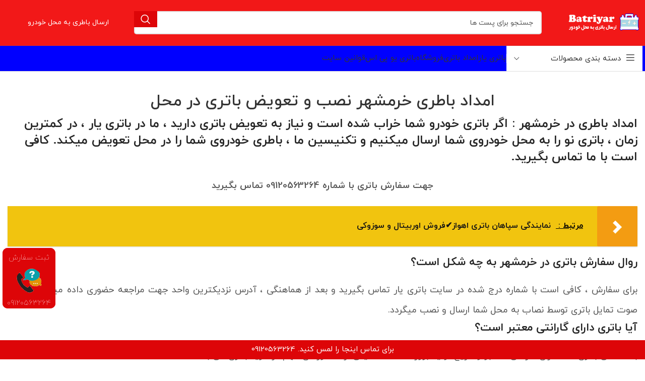

--- FILE ---
content_type: text/html; charset=UTF-8
request_url: https://batriyar.ir/emdad-khoromshahr/
body_size: 22158
content:
<!DOCTYPE html>
<html dir="rtl" lang="fa-IR" prefix="og: https://ogp.me/ns#">
<head>
	<meta charset="UTF-8">
	<link rel="profile" href="https://gmpg.org/xfn/11">
	<link rel="pingback" href="https://batriyar.ir/xmlrpc.php">

	
<!-- بهینه‌سازی موتور جستجو توسط Rank Math - https://rankmath.com/ -->
<title>امداد باطری خرمشهر نصب و تعویض باتری در محل | باتری یار</title>
<meta name="description" content="تعویض باطری در محل را از امداد باتری خرمشهر بخواهید. نصب باطری در محل در خرمشهر در کمترین زمان ممکن با قیمت مناسب و تست برق خودرو بعد از تعویض"/>
<meta name="robots" content="follow, index, max-snippet:-1, max-video-preview:-1, max-image-preview:large"/>
<link rel="canonical" href="https://batriyar.ir/emdad-khoromshahr/" />
<meta property="og:locale" content="fa_IR" />
<meta property="og:type" content="article" />
<meta property="og:title" content="امداد باطری خرمشهر نصب و تعویض باتری در محل | باتری یار" />
<meta property="og:description" content="تعویض باطری در محل را از امداد باتری خرمشهر بخواهید. نصب باطری در محل در خرمشهر در کمترین زمان ممکن با قیمت مناسب و تست برق خودرو بعد از تعویض" />
<meta property="og:url" content="https://batriyar.ir/emdad-khoromshahr/" />
<meta property="og:site_name" content="باتری یار" />
<meta property="article:section" content="اهواز" />
<meta property="og:updated_time" content="2025-04-07T09:16:37+00:00" />
<meta property="og:image" content="https://batriyar.ir/wp-content/uploads/2020/06/EmdadBatri.jpg" />
<meta property="og:image:secure_url" content="https://batriyar.ir/wp-content/uploads/2020/06/EmdadBatri.jpg" />
<meta property="og:image:width" content="800" />
<meta property="og:image:height" content="400" />
<meta property="og:image:alt" content="امداد باتری : تعویض باتری در محل" />
<meta property="og:image:type" content="image/jpeg" />
<meta property="article:published_time" content="2021-07-27T08:06:57+00:00" />
<meta property="article:modified_time" content="2025-04-07T09:16:37+00:00" />
<meta name="twitter:card" content="summary_large_image" />
<meta name="twitter:title" content="امداد باطری خرمشهر نصب و تعویض باتری در محل | باتری یار" />
<meta name="twitter:description" content="تعویض باطری در محل را از امداد باتری خرمشهر بخواهید. نصب باطری در محل در خرمشهر در کمترین زمان ممکن با قیمت مناسب و تست برق خودرو بعد از تعویض" />
<meta name="twitter:image" content="https://batriyar.ir/wp-content/uploads/2020/06/EmdadBatri.jpg" />
<meta name="twitter:label1" content="نویسنده" />
<meta name="twitter:data1" content="باتری یار" />
<meta name="twitter:label2" content="زمان خواندن" />
<meta name="twitter:data2" content="2 دقیقه" />
<script type="application/ld+json" class="rank-math-schema">{"@context":"https://schema.org","@graph":[{"@type":"Organization","@id":"https://batriyar.ir/#organization","name":"\u0628\u0627\u062a\u0631\u06cc \u06cc\u0627\u0631","url":"https://batriyar.ir","logo":{"@type":"ImageObject","@id":"https://batriyar.ir/#logo","url":"https://batriyar.ir/wp-content/uploads/2023/12/batriyar-brands.png","contentUrl":"https://batriyar.ir/wp-content/uploads/2023/12/batriyar-brands.png","caption":"\u0628\u0627\u062a\u0631\u06cc \u06cc\u0627\u0631","inLanguage":"fa-IR","width":"200","height":"70"}},{"@type":"WebSite","@id":"https://batriyar.ir/#website","url":"https://batriyar.ir","name":"\u0628\u0627\u062a\u0631\u06cc \u06cc\u0627\u0631","alternateName":"\u0627\u0645\u062f\u0627\u062f \u0628\u0627\u062a\u0631\u06cc","publisher":{"@id":"https://batriyar.ir/#organization"},"inLanguage":"fa-IR"},{"@type":"ImageObject","@id":"https://batriyar.ir/wp-content/uploads/2020/06/EmdadBatri.jpg","url":"https://batriyar.ir/wp-content/uploads/2020/06/EmdadBatri.jpg","width":"200","height":"200","inLanguage":"fa-IR"},{"@type":["WebPage","FAQPage"],"@id":"https://batriyar.ir/emdad-khoromshahr/#webpage","url":"https://batriyar.ir/emdad-khoromshahr/","name":"\u0627\u0645\u062f\u0627\u062f \u0628\u0627\u0637\u0631\u06cc \u062e\u0631\u0645\u0634\u0647\u0631 \u0646\u0635\u0628 \u0648 \u062a\u0639\u0648\u06cc\u0636 \u0628\u0627\u062a\u0631\u06cc \u062f\u0631 \u0645\u062d\u0644 | \u0628\u0627\u062a\u0631\u06cc \u06cc\u0627\u0631","datePublished":"2021-07-27T08:06:57+00:00","dateModified":"2025-04-07T09:16:37+00:00","isPartOf":{"@id":"https://batriyar.ir/#website"},"primaryImageOfPage":{"@id":"https://batriyar.ir/wp-content/uploads/2020/06/EmdadBatri.jpg"},"inLanguage":"fa-IR","mainEntity":[{"@type":"Question","url":"https://batriyar.ir/emdad-khoromshahr/#faq-question-65dda82cafcd1","name":"\u0631\u0648\u0627\u0644 \u0633\u0641\u0627\u0631\u0634 \u0628\u0627\u062a\u0631\u06cc \u062f\u0631 \u062e\u0631\u0645\u0634\u0647\u0631 \u0628\u0647 \u0686\u0647 \u0634\u06a9\u0644 \u0627\u0633\u062a\u061f","acceptedAnswer":{"@type":"Answer","text":"\u0628\u0631\u0627\u06cc \u0633\u0641\u0627\u0631\u0634 \u060c \u06a9\u0627\u0641\u06cc \u0627\u0633\u062a \u0628\u0627 \u0634\u0645\u0627\u0631\u0647 \u062f\u0631\u062c \u0634\u062f\u0647 \u062f\u0631 \u0633\u0627\u06cc\u062a \u0628\u0627\u062a\u0631\u06cc \u06cc\u0627\u0631 \u062a\u0645\u0627\u0633 \u0628\u06af\u06cc\u0631\u06cc\u062f \u0648 \u0628\u0639\u062f \u0627\u0632 \u0647\u0645\u0627\u0647\u0646\u06af\u06cc \u060c \u0622\u062f\u0631\u0633 \u0646\u0632\u062f\u06cc\u06a9\u062a\u0631\u06cc\u0646 \u0648\u0627\u062d\u062f \u062c\u0647\u062a \u0645\u0631\u0627\u062c\u0639\u0647 \u062d\u0636\u0648\u0631\u06cc \u062f\u0627\u062f\u0647 \u0645\u06cc\u0634\u0648\u062f \u0648 \u06cc\u0627 \u062f\u0631 \u0635\u0648\u062a \u062a\u0645\u0627\u06cc\u0644 \u0628\u0627\u062a\u0631\u06cc \u062a\u0648\u0633\u0637 \u0646\u0635\u0627\u0628 \u0628\u0647 \u0645\u062d\u0644 \u0634\u0645\u0627 \u0627\u0631\u0633\u0627\u0644 \u0648 \u0646\u0635\u0628 \u0645\u06cc\u06af\u0631\u062f\u062f."}},{"@type":"Question","url":"https://batriyar.ir/emdad-khoromshahr/#faq-question-65dda82cafcd4","name":"\u0622\u06cc\u0627 \u0628\u0627\u062a\u0631\u06cc \u062f\u0627\u0631\u0627\u06cc \u06af\u0627\u0631\u0627\u0646\u062a\u06cc \u0645\u0639\u062a\u0628\u0631 \u0627\u0633\u062a\u061f","acceptedAnswer":{"@type":"Answer","text":"\u0628\u0644\u0647 \u062a\u0645\u0627\u0645\u06cc \u0628\u0627\u062a\u0631\u06cc \u0647\u0627 \u060c \u062f\u0627\u0631\u0627\u06cc \u06af\u0627\u0631\u0627\u0646\u062a\u06cc \u0645\u0639\u062a\u0628\u0631 \u0648 \u062a\u0627\u0631\u06cc\u062e \u062a\u0648\u0644\u06cc\u062f \u0628\u0631\u0648\u0632 \u0647\u0633\u062a\u0646\u062f \u06a9\u0647 \u06cc\u06a9\u06cc \u0627\u0632 \u0641\u0627\u06a9\u062a\u0648\u0631\u0647\u0627\u06cc \u0645\u0647\u0645 \u062f\u0631 \u062e\u0631\u06cc\u062f \u0628\u0627\u062a\u0631\u06cc \u0645\u06cc \u0628\u0627\u0634\u062f."}},{"@type":"Question","url":"https://batriyar.ir/emdad-khoromshahr/#faq-question-65dda82cafcd5","name":"\u0622\u06cc\u0627 \u0627\u0645\u06a9\u0627\u0646 \u0646\u0635\u0628 \u0628\u0627\u062a\u0631\u06cc \u062f\u0631 \u0645\u062d\u0644 \u062f\u0631 \u062e\u0631\u0645\u0634\u0647\u0631 \u0648\u062c\u0648\u062f \u062f\u0627\u0631\u062f\u061f","acceptedAnswer":{"@type":"Answer","text":"\u0628\u0644\u0647 \u062f\u0631 \u0647\u0631 \u06a9\u062c\u0627\u06cc \u062e\u0631\u0645\u0634\u0647\u0631 \u06a9\u0647 \u0647\u0633\u062a\u06cc\u062f \u060c \u0645\u0627 \u0645\u06cc\u062a\u0648\u0627\u0646\u06cc\u0645 \u0628\u0627\u062a\u0631\u06cc \u0631\u0627 \u0628\u0647 \u0645\u062d\u0644 \u0634\u0645\u0627 \u0627\u0631\u0633\u0627\u0644 \u06a9\u0631\u062f\u0647 \u0648 \u062f\u0631 \u0645\u062d\u0644 \u0628\u0631\u0627\u06cc \u0634\u0645\u0627 \u062a\u0639\u0648\u06cc\u0636 \u06a9\u0646\u06cc\u0645 ."}}]},{"@type":"Person","@id":"https://batriyar.ir/emdad-khoromshahr/#author","name":"\u0628\u0627\u062a\u0631\u06cc \u06cc\u0627\u0631","image":{"@type":"ImageObject","@id":"https://secure.gravatar.com/avatar/bec1995826cdfe02714c9875aa79657b8a9096a78d7eae11ea8d144618c336bf?s=96&amp;d=mm&amp;r=g","url":"https://secure.gravatar.com/avatar/bec1995826cdfe02714c9875aa79657b8a9096a78d7eae11ea8d144618c336bf?s=96&amp;d=mm&amp;r=g","caption":"\u0628\u0627\u062a\u0631\u06cc \u06cc\u0627\u0631","inLanguage":"fa-IR"},"sameAs":["https://batriyar.ir"],"worksFor":{"@id":"https://batriyar.ir/#organization"}},{"@type":"BlogPosting","headline":"\u0627\u0645\u062f\u0627\u062f \u0628\u0627\u0637\u0631\u06cc \u062e\u0631\u0645\u0634\u0647\u0631 \u0646\u0635\u0628 \u0648 \u062a\u0639\u0648\u06cc\u0636 \u0628\u0627\u062a\u0631\u06cc \u062f\u0631 \u0645\u062d\u0644 | \u0628\u0627\u062a\u0631\u06cc \u06cc\u0627\u0631","keywords":"\u0627\u0645\u062f\u0627\u062f \u0628\u0627\u0637\u0631\u06cc \u062e\u0631\u0645\u0634\u0647\u0631","datePublished":"2021-07-27T08:06:57+00:00","dateModified":"2025-04-07T09:16:37+00:00","author":{"@id":"https://batriyar.ir/emdad-khoromshahr/#author","name":"\u0628\u0627\u062a\u0631\u06cc \u06cc\u0627\u0631"},"publisher":{"@id":"https://batriyar.ir/#organization"},"description":"\u062a\u0639\u0648\u06cc\u0636 \u0628\u0627\u0637\u0631\u06cc \u062f\u0631 \u0645\u062d\u0644 \u0631\u0627 \u0627\u0632 \u0627\u0645\u062f\u0627\u062f \u0628\u0627\u062a\u0631\u06cc \u062e\u0631\u0645\u0634\u0647\u0631 \u0628\u062e\u0648\u0627\u0647\u06cc\u062f. \u0646\u0635\u0628 \u0628\u0627\u0637\u0631\u06cc \u062f\u0631 \u0645\u062d\u0644 \u062f\u0631 \u062e\u0631\u0645\u0634\u0647\u0631 \u062f\u0631 \u06a9\u0645\u062a\u0631\u06cc\u0646 \u0632\u0645\u0627\u0646 \u0645\u0645\u06a9\u0646 \u0628\u0627 \u0642\u06cc\u0645\u062a \u0645\u0646\u0627\u0633\u0628 \u0648 \u062a\u0633\u062a \u0628\u0631\u0642 \u062e\u0648\u062f\u0631\u0648 \u0628\u0639\u062f \u0627\u0632 \u062a\u0639\u0648\u06cc\u0636","name":"\u0627\u0645\u062f\u0627\u062f \u0628\u0627\u0637\u0631\u06cc \u062e\u0631\u0645\u0634\u0647\u0631 \u0646\u0635\u0628 \u0648 \u062a\u0639\u0648\u06cc\u0636 \u0628\u0627\u062a\u0631\u06cc \u062f\u0631 \u0645\u062d\u0644 | \u0628\u0627\u062a\u0631\u06cc \u06cc\u0627\u0631","@id":"https://batriyar.ir/emdad-khoromshahr/#richSnippet","isPartOf":{"@id":"https://batriyar.ir/emdad-khoromshahr/#webpage"},"image":{"@id":"https://batriyar.ir/wp-content/uploads/2020/06/EmdadBatri.jpg"},"inLanguage":"fa-IR","mainEntityOfPage":{"@id":"https://batriyar.ir/emdad-khoromshahr/#webpage"}}]}</script>
<!-- /افزونه سئو ورپرس Rank Math -->

<link rel="alternate" type="application/rss+xml" title="باتری یار  &raquo; خوراک" href="https://batriyar.ir/feed/" />
<link rel="alternate" type="application/rss+xml" title="باتری یار  &raquo; خوراک دیدگاه‌ها" href="https://batriyar.ir/comments/feed/" />
<link rel="alternate" type="application/rss+xml" title="باتری یار  &raquo; امداد باطری خرمشهر نصب و تعویض باتری در محل خوراک دیدگاه‌ها" href="https://batriyar.ir/emdad-khoromshahr/feed/" />
<link rel="alternate" title="oEmbed (JSON)" type="application/json+oembed" href="https://batriyar.ir/wp-json/oembed/1.0/embed?url=https%3A%2F%2Fbatriyar.ir%2Femdad-khoromshahr%2F" />
<link rel="alternate" title="oEmbed (XML)" type="text/xml+oembed" href="https://batriyar.ir/wp-json/oembed/1.0/embed?url=https%3A%2F%2Fbatriyar.ir%2Femdad-khoromshahr%2F&#038;format=xml" />
<style id='wp-img-auto-sizes-contain-inline-css' type='text/css'>
img:is([sizes=auto i],[sizes^="auto," i]){contain-intrinsic-size:3000px 1500px}
/*# sourceURL=wp-img-auto-sizes-contain-inline-css */
</style>
<style id='woocommerce-inline-inline-css' type='text/css'>
.woocommerce form .form-row .required { visibility: visible; }
/*# sourceURL=woocommerce-inline-inline-css */
</style>
<link rel='stylesheet' id='elementor-frontend-css' href='https://batriyar.ir/wp-content/plugins/elementor/assets/css/frontend.min.css?ver=3.34.0' type='text/css' media='all' />
<link rel='stylesheet' id='elementor-post-14120-css' href='https://batriyar.ir/wp-content/uploads/elementor/css/post-14120.css?ver=1769626733' type='text/css' media='all' />
<link rel='stylesheet' id='elementor-pro-css' href='https://batriyar.ir/wp-content/plugins/elementor-pro/assets/css/frontend-rtl.min.css?ver=3.21.2' type='text/css' media='all' />
<link rel='stylesheet' id='bootstrap-css' href='https://batriyar.ir/wp-content/themes/woodmart/css/bootstrap-light.min.css?ver=7.6.0.1' type='text/css' media='all' />
<link rel='stylesheet' id='woodmart-style-css' href='https://batriyar.ir/wp-content/themes/woodmart/css/parts/base-rtl.min.css?ver=7.6.0.1' type='text/css' media='all' />
<link rel='stylesheet' id='wd-widget-layered-nav-stock-status-css' href='https://batriyar.ir/wp-content/themes/woodmart/css/parts/woo-widget-layered-nav-stock-status.min.css?ver=7.6.0.1' type='text/css' media='all' />
<link rel='stylesheet' id='wd-widget-slider-price-filter-css' href='https://batriyar.ir/wp-content/themes/woodmart/css/parts/woo-widget-slider-price-filter.min.css?ver=7.6.0.1' type='text/css' media='all' />
<link rel='stylesheet' id='wd-blog-single-base-css' href='https://batriyar.ir/wp-content/themes/woodmart/css/parts/blog-single-base-rtl.min.css?ver=7.6.0.1' type='text/css' media='all' />
<link rel='stylesheet' id='wd-blog-base-css' href='https://batriyar.ir/wp-content/themes/woodmart/css/parts/blog-base-rtl.min.css?ver=7.6.0.1' type='text/css' media='all' />
<link rel='stylesheet' id='wd-elementor-base-css' href='https://batriyar.ir/wp-content/themes/woodmart/css/parts/int-elem-base-rtl.min.css?ver=7.6.0.1' type='text/css' media='all' />
<link rel='stylesheet' id='wd-elementor-pro-base-css' href='https://batriyar.ir/wp-content/themes/woodmart/css/parts/int-elementor-pro-rtl.min.css?ver=7.6.0.1' type='text/css' media='all' />
<link rel='stylesheet' id='wd-notices-fixed-css' href='https://batriyar.ir/wp-content/themes/woodmart/css/parts/woo-opt-sticky-notices.min.css?ver=7.6.0.1' type='text/css' media='all' />
<link rel='stylesheet' id='wd-woocommerce-base-css' href='https://batriyar.ir/wp-content/themes/woodmart/css/parts/woocommerce-base-rtl.min.css?ver=7.6.0.1' type='text/css' media='all' />
<link rel='stylesheet' id='wd-mod-star-rating-css' href='https://batriyar.ir/wp-content/themes/woodmart/css/parts/mod-star-rating.min.css?ver=7.6.0.1' type='text/css' media='all' />
<link rel='stylesheet' id='wd-woo-el-track-order-css' href='https://batriyar.ir/wp-content/themes/woodmart/css/parts/woo-el-track-order.min.css?ver=7.6.0.1' type='text/css' media='all' />
<link rel='stylesheet' id='wd-woocommerce-block-notices-css' href='https://batriyar.ir/wp-content/themes/woodmart/css/parts/woo-mod-block-notices-rtl.min.css?ver=7.6.0.1' type='text/css' media='all' />
<link rel='stylesheet' id='wd-header-base-css' href='https://batriyar.ir/wp-content/themes/woodmart/css/parts/header-base-rtl.min.css?ver=7.6.0.1' type='text/css' media='all' />
<link rel='stylesheet' id='wd-mod-tools-css' href='https://batriyar.ir/wp-content/themes/woodmart/css/parts/mod-tools.min.css?ver=7.6.0.1' type='text/css' media='all' />
<link rel='stylesheet' id='wd-header-elements-base-css' href='https://batriyar.ir/wp-content/themes/woodmart/css/parts/header-el-base-rtl.min.css?ver=7.6.0.1' type='text/css' media='all' />
<link rel='stylesheet' id='wd-social-icons-css' href='https://batriyar.ir/wp-content/themes/woodmart/css/parts/el-social-icons.min.css?ver=7.6.0.1' type='text/css' media='all' />
<link rel='stylesheet' id='wd-header-mobile-nav-dropdown-css' href='https://batriyar.ir/wp-content/themes/woodmart/css/parts/header-el-mobile-nav-dropdown.min.css?ver=7.6.0.1' type='text/css' media='all' />
<link rel='stylesheet' id='wd-info-box-css' href='https://batriyar.ir/wp-content/themes/woodmart/css/parts/el-info-box-rtl.min.css?ver=7.6.0.1' type='text/css' media='all' />
<link rel='stylesheet' id='wd-page-navigation-css' href='https://batriyar.ir/wp-content/themes/woodmart/css/parts/mod-page-navigation.min.css?ver=7.6.0.1' type='text/css' media='all' />
<link rel='stylesheet' id='wd-blog-loop-base-old-css' href='https://batriyar.ir/wp-content/themes/woodmart/css/parts/blog-loop-base-old-rtl.min.css?ver=7.6.0.1' type='text/css' media='all' />
<link rel='stylesheet' id='wd-blog-loop-design-masonry-css' href='https://batriyar.ir/wp-content/themes/woodmart/css/parts/blog-loop-design-masonry-rtl.min.css?ver=7.6.0.1' type='text/css' media='all' />
<link rel='stylesheet' id='wd-woo-opt-title-limit-css' href='https://batriyar.ir/wp-content/themes/woodmart/css/parts/woo-opt-title-limit.min.css?ver=7.6.0.1' type='text/css' media='all' />
<link rel='stylesheet' id='wd-swiper-css' href='https://batriyar.ir/wp-content/themes/woodmart/css/parts/lib-swiper-rtl.min.css?ver=7.6.0.1' type='text/css' media='all' />
<link rel='stylesheet' id='wd-mod-comments-css' href='https://batriyar.ir/wp-content/themes/woodmart/css/parts/mod-comments-rtl.min.css?ver=7.6.0.1' type='text/css' media='all' />
<link rel='stylesheet' id='wd-footer-base-css' href='https://batriyar.ir/wp-content/themes/woodmart/css/parts/footer-base-rtl.min.css?ver=7.6.0.1' type='text/css' media='all' />
<link rel='stylesheet' id='wd-scroll-top-css' href='https://batriyar.ir/wp-content/themes/woodmart/css/parts/opt-scrolltotop-rtl.min.css?ver=7.6.0.1' type='text/css' media='all' />
<link rel='stylesheet' id='wd-wd-search-results-css' href='https://batriyar.ir/wp-content/themes/woodmart/css/parts/wd-search-results-rtl.min.css?ver=7.6.0.1' type='text/css' media='all' />
<link rel='stylesheet' id='wd-wd-search-form-css' href='https://batriyar.ir/wp-content/themes/woodmart/css/parts/wd-search-form-rtl.min.css?ver=7.6.0.1' type='text/css' media='all' />
<link rel='stylesheet' id='xts-style-theme_settings_default-css' href='https://batriyar.ir/wp-content/uploads/2025/02/xts-theme_settings_default-1740562272.css?ver=7.6.0.1' type='text/css' media='all' />
<script type="text/javascript" src="https://batriyar.ir/wp-includes/js/jquery/jquery.min.js?ver=3.7.1" id="jquery-core-js"></script>
<script type="text/javascript" src="https://batriyar.ir/wp-includes/js/jquery/jquery-migrate.min.js?ver=3.4.1" id="jquery-migrate-js"></script>
<script type="text/javascript" src="https://batriyar.ir/wp-content/plugins/woocommerce/assets/js/jquery-blockui/jquery.blockUI.min.js?ver=2.7.0-wc.10.4.3" id="wc-jquery-blockui-js" defer="defer" data-wp-strategy="defer"></script>
<script type="text/javascript" src="https://batriyar.ir/wp-content/plugins/woocommerce/assets/js/js-cookie/js.cookie.min.js?ver=2.1.4-wc.10.4.3" id="wc-js-cookie-js" defer="defer" data-wp-strategy="defer"></script>
<script type="text/javascript" id="woocommerce-js-extra">
/* <![CDATA[ */
var woocommerce_params = {"ajax_url":"/wp-admin/admin-ajax.php","wc_ajax_url":"/?wc-ajax=%%endpoint%%","i18n_password_show":"\u0646\u0645\u0627\u06cc\u0634 \u0631\u0645\u0632\u0639\u0628\u0648\u0631","i18n_password_hide":"Hide password"};
//# sourceURL=woocommerce-js-extra
/* ]]> */
</script>
<script type="text/javascript" src="https://batriyar.ir/wp-content/plugins/woocommerce/assets/js/frontend/woocommerce.min.js?ver=10.4.3" id="woocommerce-js" defer="defer" data-wp-strategy="defer"></script>
<script type="text/javascript" src="https://batriyar.ir/wp-content/themes/woodmart/js/libs/device.min.js?ver=7.6.0.1" id="wd-device-library-js"></script>
<script type="text/javascript" src="https://batriyar.ir/wp-content/themes/woodmart/js/scripts/global/scrollBar.min.js?ver=7.6.0.1" id="wd-scrollbar-js"></script>
<link rel="https://api.w.org/" href="https://batriyar.ir/wp-json/" /><link rel="alternate" title="JSON" type="application/json" href="https://batriyar.ir/wp-json/wp/v2/posts/13652" /><link rel="EditURI" type="application/rsd+xml" title="RSD" href="https://batriyar.ir/xmlrpc.php?rsd" />
<link rel="stylesheet" href="https://batriyar.ir/wp-content/themes/woodmart/rtl.css" type="text/css" media="screen" />					<meta name="viewport" content="width=device-width, initial-scale=1.0, maximum-scale=1.0, user-scalable=no">
											<link rel="preload" as="font" href="https://batriyar.ir/wp-content/themes/woodmart/fonts/woodmart-font-1-400.woff2?v=7.6.0.1" type="font/woff2" crossorigin>
						<noscript><style>.woocommerce-product-gallery{ opacity: 1 !important; }</style></noscript>
				<style>
				.e-con.e-parent:nth-of-type(n+4):not(.e-lazyloaded):not(.e-no-lazyload),
				.e-con.e-parent:nth-of-type(n+4):not(.e-lazyloaded):not(.e-no-lazyload) * {
					background-image: none !important;
				}
				@media screen and (max-height: 1024px) {
					.e-con.e-parent:nth-of-type(n+3):not(.e-lazyloaded):not(.e-no-lazyload),
					.e-con.e-parent:nth-of-type(n+3):not(.e-lazyloaded):not(.e-no-lazyload) * {
						background-image: none !important;
					}
				}
				@media screen and (max-height: 640px) {
					.e-con.e-parent:nth-of-type(n+2):not(.e-lazyloaded):not(.e-no-lazyload),
					.e-con.e-parent:nth-of-type(n+2):not(.e-lazyloaded):not(.e-no-lazyload) * {
						background-image: none !important;
					}
				}
			</style>
			<link rel="icon" href="https://batriyar.ir/wp-content/uploads/2023/12/batriyarFav.png" sizes="32x32" />
<link rel="icon" href="https://batriyar.ir/wp-content/uploads/2023/12/batriyarFav.png" sizes="192x192" />
<link rel="apple-touch-icon" href="https://batriyar.ir/wp-content/uploads/2023/12/batriyarFav.png" />
<meta name="msapplication-TileImage" content="https://batriyar.ir/wp-content/uploads/2023/12/batriyarFav.png" />
<style>
		
		</style>			<style id="wd-style-header_498176-css" data-type="wd-style-header_498176">
				:root{
	--wd-top-bar-h: .00001px;
	--wd-top-bar-sm-h: .00001px;
	--wd-top-bar-sticky-h: .00001px;
	--wd-top-bar-brd-w: .00001px;

	--wd-header-general-h: 90px;
	--wd-header-general-sm-h: 60px;
	--wd-header-general-sticky-h: 55px;
	--wd-header-general-brd-w: 1px;

	--wd-header-bottom-h: 50px;
	--wd-header-bottom-sm-h: .00001px;
	--wd-header-bottom-sticky-h: 50px;
	--wd-header-bottom-brd-w: 1px;

	--wd-header-clone-h: .00001px;

	--wd-header-brd-w: calc(var(--wd-top-bar-brd-w) + var(--wd-header-general-brd-w) + var(--wd-header-bottom-brd-w));
	--wd-header-h: calc(var(--wd-top-bar-h) + var(--wd-header-general-h) + var(--wd-header-bottom-h) + var(--wd-header-brd-w));
	--wd-header-sticky-h: calc(var(--wd-top-bar-sticky-h) + var(--wd-header-general-sticky-h) + var(--wd-header-bottom-sticky-h) + var(--wd-header-clone-h) + var(--wd-header-brd-w));
	--wd-header-sm-h: calc(var(--wd-top-bar-sm-h) + var(--wd-header-general-sm-h) + var(--wd-header-bottom-sm-h) + var(--wd-header-brd-w));
}


.whb-sticked .whb-general-header .wd-dropdown:not(.sub-sub-menu) {
	margin-top: 7.5px;
}

.whb-sticked .whb-general-header .wd-dropdown:not(.sub-sub-menu):after {
	height: 17.5px;
}

:root:has(.whb-top-bar.whb-border-boxed) {
	--wd-top-bar-brd-w: .00001px;
}

@media (max-width: 1024px) {
:root:has(.whb-top-bar.whb-hidden-mobile) {
	--wd-top-bar-brd-w: .00001px;
}
}

:root:has(.whb-general-header.whb-border-boxed) {
	--wd-header-general-brd-w: .00001px;
}

@media (max-width: 1024px) {
:root:has(.whb-general-header.whb-hidden-mobile) {
	--wd-header-general-brd-w: .00001px;
}
}

:root:has(.whb-header-bottom.whb-border-boxed) {
	--wd-header-bottom-brd-w: .00001px;
}

@media (max-width: 1024px) {
:root:has(.whb-header-bottom.whb-hidden-mobile) {
	--wd-header-bottom-brd-w: .00001px;
}
}

.whb-header-bottom .wd-dropdown {
	margin-top: 5px;
}

.whb-header-bottom .wd-dropdown:after {
	height: 15px;
}

.whb-sticked .whb-header-bottom .wd-dropdown:not(.sub-sub-menu) {
	margin-top: 5px;
}

.whb-sticked .whb-header-bottom .wd-dropdown:not(.sub-sub-menu):after {
	height: 15px;
}


		
.whb-top-bar {
	background-color: rgba(234, 234, 234, 1);border-color: rgba(217, 217, 217, 1);border-bottom-width: 1px;border-bottom-style: solid;
}

.whb-6g8d81ggv7vqxgf97tn9.info-box-wrapper div.wd-info-box {
	--ib-icon-sp: 10px;
}
.whb-6g8d81ggv7vqxgf97tn9 .info-box-subtitle {
	color: rgba(255, 255, 255, 1);
}
.whb-inb158dhilc8gtf6e4eg.info-box-wrapper div.wd-info-box {
	--ib-icon-sp: 10px;
}
.whb-general-header {
	background-color: rgba(242, 24, 24, 1);border-color: rgba(129, 129, 129, 0.2);border-bottom-width: 1px;border-bottom-style: solid;
}
.whb-n75lp1zoots235dih121 .menu-opener { background-color: rgba(255, 255, 255, 1); }.whb-n75lp1zoots235dih121.wd-more-cat:not(.wd-show-cat) .item-level-0:nth-child(n+7):not(:last-child) {
				    display: none;
				}.
				wd-more-cat .item-level-0:nth-child(n+7) {
				    animation: wd-fadeIn .3s ease both;
				}
.whb-header-bottom {
	background-color: rgba(0, 0, 255, 1);border-color: rgba(222, 222, 222, 1);border-bottom-width: 1px;border-bottom-style: solid;
}
			</style>
			</head>

<body data-rsssl=1 class="rtl wp-singular post-template-default single single-post postid-13652 single-format-standard wp-theme-woodmart theme-woodmart woocommerce-no-js wrapper-full-width-content  categories-accordion-on offcanvas-sidebar-mobile offcanvas-sidebar-tablet notifications-sticky elementor-default elementor-kit-14120">
			<script type="text/javascript" id="wd-flicker-fix">// Flicker fix.</script>	
	
	<div class="website-wrapper">
									<header class="whb-header whb-header_498176 whb-sticky-shadow whb-scroll-slide whb-sticky-real whb-hide-on-scroll">
					<div class="whb-main-header">
	
<div class="whb-row whb-top-bar whb-not-sticky-row whb-with-bg whb-border-fullwidth whb-color-dark whb-hidden-desktop whb-hidden-mobile whb-with-shadow whb-flex-flex-middle">
	<div class="container">
		<div class="whb-flex-row whb-top-bar-inner">
			<div class="whb-column whb-col-left whb-visible-lg">
	
<div class="wd-header-text set-cont-mb-s reset-last-child ">ارسال باتری به محل خودرو</div>
<div class="wd-header-divider whb-divider-default  whb-dlxezqgaz9a0do1d9565"></div>
</div>
<div class="whb-column whb-col-center whb-visible-lg whb-empty-column">
	</div>
<div class="whb-column whb-col-right whb-visible-lg whb-empty-column">
	</div>
<div class="whb-column whb-col-mobile whb-hidden-lg">
	
			<div class=" wd-social-icons icons-design-default icons-size-small color-scheme-light social-share social-form-circle text-center">

				
									<a rel="noopener noreferrer nofollow" href="https://www.facebook.com/sharer/sharer.php?u=https://batriyar.ir/emdad-khoromshahr/" target="_blank" class=" wd-social-icon social-facebook" aria-label="آدرس لینک های اجتماعی فیس بوک را وارد کنید.">
						<span class="wd-icon"></span>
											</a>
				
									<a rel="noopener noreferrer nofollow" href="https://x.com/share?url=https://batriyar.ir/emdad-khoromshahr/" target="_blank" class=" wd-social-icon social-twitter" aria-label="X social link">
						<span class="wd-icon"></span>
											</a>
				
				
				
				
									<a rel="noopener noreferrer nofollow" href="https://pinterest.com/pin/create/button/?url=https://batriyar.ir/emdad-khoromshahr/&media=https://batriyar.ir/wp-includes/images/media/default.svg&description=%D8%A7%D9%85%D8%AF%D8%A7%D8%AF+%D8%A8%D8%A7%D8%B7%D8%B1%DB%8C+%D8%AE%D8%B1%D9%85%D8%B4%D9%87%D8%B1+%D9%86%D8%B5%D8%A8+%D9%88+%D8%AA%D8%B9%D9%88%DB%8C%D8%B6+%D8%A8%D8%A7%D8%AA%D8%B1%DB%8C+%D8%AF%D8%B1+%D9%85%D8%AD%D9%84" target="_blank" class=" wd-social-icon social-pinterest" aria-label="پیوند اجتماعی Pinterest">
						<span class="wd-icon"></span>
											</a>
				
				
									<a rel="noopener noreferrer nofollow" href="https://www.linkedin.com/shareArticle?mini=true&url=https://batriyar.ir/emdad-khoromshahr/" target="_blank" class=" wd-social-icon social-linkedin" aria-label="Linkedin اجتماعی لینک آدرس را وارد کنید.">
						<span class="wd-icon"></span>
											</a>
				
				
				
				
				
				
				
				
				
				
								
								
				
				
				
									<a rel="noopener noreferrer nofollow" href="https://telegram.me/share/url?url=https://batriyar.ir/emdad-khoromshahr/" target="_blank" class=" wd-social-icon social-tg" aria-label="پیوند اجتماعی تلگرام">
						<span class="wd-icon"></span>
											</a>
								
				
			</div>

		</div>
		</div>
	</div>
</div>

<div class="whb-row whb-general-header whb-sticky-row whb-with-bg whb-border-fullwidth whb-color-light whb-flex-flex-middle">
	<div class="container">
		<div class="whb-flex-row whb-general-header-inner">
			<div class="whb-column whb-col-left whb-visible-lg">
	<div class="site-logo">
	<a href="https://batriyar.ir/" class="wd-logo wd-main-logo" rel="home" aria-label="Site logo">
		<img src="https://batriyar.ir/wp-content/uploads/2024/02/battriyarBrand.png" alt="باتری یار " style="max-width: 150px;" />	</a>
	</div>
</div>
<div class="whb-column whb-col-center whb-visible-lg">
	<div class="whb-space-element " style="width:50px;"></div>			<link rel="stylesheet" id="wd-header-search-css" href="https://batriyar.ir/wp-content/themes/woodmart/css/parts/header-el-search-rtl.min.css?ver=7.6.0.1" type="text/css" media="all" /> 						<link rel="stylesheet" id="wd-header-search-form-css" href="https://batriyar.ir/wp-content/themes/woodmart/css/parts/header-el-search-form-rtl.min.css?ver=7.6.0.1" type="text/css" media="all" /> 						<div class="wd-search-form wd-header-search-form wd-display-form whb-tawcncr7wqsq68x6ronl">
				
				
				<form role="search" method="get" class="searchform  wd-style-with-bg wd-cat-style-bordered woodmart-ajax-search" action="https://batriyar.ir/"  data-thumbnail="1" data-price="1" data-post_type="post" data-count="20" data-sku="0" data-symbols_count="3">
					<input type="text" class="s" placeholder="جستجو برای پست ها" value="" name="s" aria-label="جست و جو" title="جستجو برای پست ها" required/>
					<input type="hidden" name="post_type" value="post">
										<button type="submit" class="searchsubmit">
						<span>
							جست و جو						</span>
											</button>
				</form>

				
				
									<div class="search-results-wrapper">
						<div class="wd-dropdown-results wd-scroll wd-dropdown">
							<div class="wd-scroll-content"></div>
						</div>
					</div>
				
				
							</div>
		<div class="whb-space-element " style="width:50px;"></div></div>
<div class="whb-column whb-col-right whb-visible-lg">
				<div class="info-box-wrapper  whb-6g8d81ggv7vqxgf97tn9">
				<div id="wd-697b06f019068" class=" wd-info-box text-right box-icon-align-left box-style-base color-scheme-light wd-bg-none wd-items-top">
										<div class="info-box-content">
						<div class="info-box-subtitle subtitle-color-default wd-fontsize-xs subtitle-style-default">ارسال باطری به محل خودرو</div>						<div class="info-box-inner set-cont-mb-s reset-last-child"></div>

											</div>

					
									</div>
			</div>
		<div class="whb-space-element " style="width:50px;"></div></div>
<div class="whb-column whb-mobile-left whb-hidden-lg">
	<div class="wd-tools-element wd-header-mobile-nav wd-style-text wd-design-1 whb-wn5z894j1g5n0yp3eeuz">
	<a href="#" rel="nofollow" aria-label="باز کردن منوی موبایل">
		
		<span class="wd-tools-icon">
					</span>

		<span class="wd-tools-text">فهرست</span>

			</a>
</div><!--END wd-header-mobile-nav--></div>
<div class="whb-column whb-mobile-center whb-hidden-lg">
	<div class="site-logo">
	<a href="https://batriyar.ir/" class="wd-logo wd-main-logo" rel="home" aria-label="Site logo">
		<img src="https://batriyar.ir/wp-content/uploads/2024/02/battriyarBrand.png" alt="باتری یار " style="max-width: 140px;" />	</a>
	</div>
</div>
<div class="whb-column whb-mobile-right whb-hidden-lg">
				<div class="info-box-wrapper  whb-inb158dhilc8gtf6e4eg">
				<div id="wd-697b06f0197df" class=" wd-info-box text-left box-icon-align-top box-style-base color-scheme- wd-bg-none">
										<div class="info-box-content">
						<div class="info-box-subtitle subtitle-color-default wd-fontsize-xs subtitle-style-default">قوانین سایت</div>						<div class="info-box-inner set-cont-mb-s reset-last-child"></div>

											</div>

					
									</div>
			</div>
		</div>
		</div>
	</div>
</div>

<div class="whb-row whb-header-bottom whb-sticky-row whb-with-bg whb-border-fullwidth whb-color-light whb-hidden-mobile whb-flex-flex-middle">
	<div class="container">
		<div class="whb-flex-row whb-header-bottom-inner">
			<div class="whb-column whb-col-left whb-visible-lg">
				<link rel="stylesheet" id="wd-header-el-category-more-btn-css" href="https://batriyar.ir/wp-content/themes/woodmart/css/parts/header-el-category-more-btn.min.css?ver=7.6.0.1" type="text/css" media="all" /> 						<link rel="stylesheet" id="wd-header-categories-nav-css" href="https://batriyar.ir/wp-content/themes/woodmart/css/parts/header-el-category-nav.min.css?ver=7.6.0.1" type="text/css" media="all" /> 						<link rel="stylesheet" id="wd-mod-nav-vertical-css" href="https://batriyar.ir/wp-content/themes/woodmart/css/parts/mod-nav-vertical-rtl.min.css?ver=7.6.0.1" type="text/css" media="all" /> 						<link rel="stylesheet" id="wd-mod-nav-vertical-design-default-css" href="https://batriyar.ir/wp-content/themes/woodmart/css/parts/mod-nav-vertical-design-default.min.css?ver=7.6.0.1" type="text/css" media="all" /> 			
<div class="wd-header-cats wd-style-1 wd-event-hover wd-with-overlay wd-more-cat whb-n75lp1zoots235dih121" role="navigation" aria-label="ناوبری دسته های سرصفحه">
	<span class="menu-opener color-scheme-dark has-bg">
					<span class="menu-opener-icon"></span>
		
		<span class="menu-open-label">
			دسته بندی محصولات		</span>
	</span>
	<div class="wd-dropdown wd-dropdown-cats">
		<ul id="menu-menu-1" class="menu wd-nav wd-nav-vertical wd-design-default"><li id="menu-item-161" class="menu-item menu-item-type-custom menu-item-object-custom menu-item-home menu-item-has-children menu-item-161 item-level-0 menu-simple-dropdown wd-event-hover" ><a href="https://batriyar.ir/" class="woodmart-nav-link"><span class="nav-link-text">باتری یار</span></a><div class="color-scheme-dark wd-design-default wd-dropdown-menu wd-dropdown"><div class="container">
<ul class="wd-sub-menu color-scheme-dark">
	<li id="menu-item-15144" class="menu-item menu-item-type-post_type menu-item-object-page menu-item-15144 item-level-1 wd-event-hover" ><a href="https://batriyar.ir/karaji/" class="woodmart-nav-link">باتری فروشی کرج</a></li>
	<li id="menu-item-15119" class="menu-item menu-item-type-post_type menu-item-object-page menu-item-15119 item-level-1 wd-event-hover" ><a href="https://batriyar.ir/bandarabbas/" class="woodmart-nav-link">باتری فروشی بندرعباس</a></li>
</ul>
</div>
</div>
</li>
<li id="menu-item-10207" class="menu-item menu-item-type-custom menu-item-object-custom menu-item-has-children menu-item-10207 item-level-0 menu-simple-dropdown wd-event-hover" ><a href="https://batriyar.ir/emdad/" class="woodmart-nav-link"><span class="nav-link-text">امداد باتری</span></a><div class="color-scheme-dark wd-design-default wd-dropdown-menu wd-dropdown"><div class="container">
<ul class="wd-sub-menu color-scheme-dark">
	<li id="menu-item-14071" class="menu-item menu-item-type-post_type menu-item-object-post menu-item-14071 item-level-1 wd-event-hover" ><a href="https://batriyar.ir/emdad-batri-isfahan/" class="woodmart-nav-link">امداد باتری اصفهان</a></li>
	<li id="menu-item-14072" class="menu-item menu-item-type-post_type menu-item-object-post menu-item-14072 item-level-1 wd-event-hover" ><a href="https://batriyar.ir/emdad-battri-karaj/" class="woodmart-nav-link">امداد باتری کرج</a></li>
	<li id="menu-item-14073" class="menu-item menu-item-type-post_type menu-item-object-post menu-item-14073 item-level-1 wd-event-hover" ><a href="https://batriyar.ir/emdad-batri-ardabil/" class="woodmart-nav-link">امداد باتری اردبیل</a></li>
	<li id="menu-item-14074" class="menu-item menu-item-type-post_type menu-item-object-post menu-item-14074 item-level-1 wd-event-hover" ><a href="https://batriyar.ir/emdad-batri-shiraz/" class="woodmart-nav-link">امداد باتری شیراز</a></li>
	<li id="menu-item-14075" class="menu-item menu-item-type-post_type menu-item-object-post menu-item-14075 item-level-1 wd-event-hover" ><a href="https://batriyar.ir/emdad-batri-yazd2/" class="woodmart-nav-link">امداد باتری یزد</a></li>
	<li id="menu-item-15071" class="menu-item menu-item-type-post_type menu-item-object-post menu-item-15071 item-level-1 wd-event-hover" ><a href="https://batriyar.ir/emdad-batri-bandarabbas/" class="woodmart-nav-link">امداد باتری بندرعباس</a></li>
</ul>
</div>
</div>
</li>
<li id="menu-item-156" class="menu-item menu-item-type-post_type menu-item-object-page menu-item-156 item-level-0 menu-simple-dropdown wd-event-hover" ><a href="https://batriyar.ir/shop/" class="woodmart-nav-link"><span class="nav-link-text">فروشگاه</span></a></li>
<li id="menu-item-11750" class="menu-item menu-item-type-post_type menu-item-object-post menu-item-has-children menu-item-11750 item-level-0 menu-simple-dropdown wd-event-hover" ><a href="https://batriyar.ir/ups/" class="woodmart-nav-link"><span class="nav-link-text">باتری یو پی اس</span></a><div class="color-scheme-dark wd-design-default wd-dropdown-menu wd-dropdown"><div class="container">
<ul class="wd-sub-menu color-scheme-dark">
	<li id="menu-item-11758" class="menu-item menu-item-type-post_type menu-item-object-post menu-item-11758 item-level-1 wd-event-hover" ><a href="https://batriyar.ir/%d9%81%d8%b1%d9%88%d8%b4-%d8%a8%d8%a7%d8%aa%d8%b1%db%8c-ups-%d8%af%d8%b1-%d8%aa%d9%87%d8%b1%d8%a7%d9%86/" class="woodmart-nav-link">فروش باتری یو پی اس در تهران</a></li>
	<li id="menu-item-11757" class="menu-item menu-item-type-post_type menu-item-object-post menu-item-11757 item-level-1 wd-event-hover" ><a href="https://batriyar.ir/%d9%81%d8%b1%d9%88%d8%b4-%d8%a8%d8%a7%d8%aa%d8%b1%db%8c-ups-%d8%af%d8%b1-%da%a9%d8%b1%d8%ac/" class="woodmart-nav-link">فروش باتری یو پی اس در کرج</a></li>
	<li id="menu-item-11756" class="menu-item menu-item-type-post_type menu-item-object-post menu-item-11756 item-level-1 wd-event-hover" ><a href="https://batriyar.ir/ups-isfahan/" class="woodmart-nav-link">فروش باتری یو پی اس در اصفهان</a></li>
	<li id="menu-item-11755" class="menu-item menu-item-type-post_type menu-item-object-post menu-item-11755 item-level-1 wd-event-hover" ><a href="https://batriyar.ir/zanjan-ups-batri/" class="woodmart-nav-link">فروش باتری یو پی اس در زنجان</a></li>
</ul>
</div>
</div>
</li>
<li id="menu-item-13702" class="menu-item menu-item-type-post_type menu-item-object-page menu-item-13702 item-level-0 menu-simple-dropdown wd-event-hover" ><a href="https://batriyar.ir/%d9%82%d9%88%d8%a7%d9%86%db%8c%d9%86-%d8%b3%d8%a7%db%8c%d8%aa/" class="woodmart-nav-link"><span class="nav-link-text">قوانین سایت</span></a></li>
<li class="menu-item item-level-0 wd-more-cat-btn"><a href="#" rel="nofollow noopener" class="woodmart-nav-link" aria-label="نمایش دکمه دسته بندی بیشتر"></a></li></ul>	</div>
</div>
<div class="wd-header-divider whb-divider-default  whb-ah9p0q61rqrvvibdgzml"></div>
</div>
<div class="whb-column whb-col-center whb-visible-lg">
	<div class="wd-header-nav wd-header-main-nav text-right wd-design-1 wd-with-overlay" role="navigation" aria-label="ناوبری اصلی">
	<ul id="menu-menu-2" class="menu wd-nav wd-nav-main wd-style-default wd-gap-s"><li class="menu-item menu-item-type-custom menu-item-object-custom menu-item-home menu-item-has-children menu-item-161 item-level-0 menu-simple-dropdown wd-event-hover" ><a href="https://batriyar.ir/" class="woodmart-nav-link"><span class="nav-link-text">باتری یار</span></a><div class="color-scheme-dark wd-design-default wd-dropdown-menu wd-dropdown"><div class="container">
<ul class="wd-sub-menu color-scheme-dark">
	<li class="menu-item menu-item-type-post_type menu-item-object-page menu-item-15144 item-level-1 wd-event-hover" ><a href="https://batriyar.ir/karaji/" class="woodmart-nav-link">باتری فروشی کرج</a></li>
	<li class="menu-item menu-item-type-post_type menu-item-object-page menu-item-15119 item-level-1 wd-event-hover" ><a href="https://batriyar.ir/bandarabbas/" class="woodmart-nav-link">باتری فروشی بندرعباس</a></li>
</ul>
</div>
</div>
</li>
<li class="menu-item menu-item-type-custom menu-item-object-custom menu-item-has-children menu-item-10207 item-level-0 menu-simple-dropdown wd-event-hover" ><a href="https://batriyar.ir/emdad/" class="woodmart-nav-link"><span class="nav-link-text">امداد باتری</span></a><div class="color-scheme-dark wd-design-default wd-dropdown-menu wd-dropdown"><div class="container">
<ul class="wd-sub-menu color-scheme-dark">
	<li class="menu-item menu-item-type-post_type menu-item-object-post menu-item-14071 item-level-1 wd-event-hover" ><a href="https://batriyar.ir/emdad-batri-isfahan/" class="woodmart-nav-link">امداد باتری اصفهان</a></li>
	<li class="menu-item menu-item-type-post_type menu-item-object-post menu-item-14072 item-level-1 wd-event-hover" ><a href="https://batriyar.ir/emdad-battri-karaj/" class="woodmart-nav-link">امداد باتری کرج</a></li>
	<li class="menu-item menu-item-type-post_type menu-item-object-post menu-item-14073 item-level-1 wd-event-hover" ><a href="https://batriyar.ir/emdad-batri-ardabil/" class="woodmart-nav-link">امداد باتری اردبیل</a></li>
	<li class="menu-item menu-item-type-post_type menu-item-object-post menu-item-14074 item-level-1 wd-event-hover" ><a href="https://batriyar.ir/emdad-batri-shiraz/" class="woodmart-nav-link">امداد باتری شیراز</a></li>
	<li class="menu-item menu-item-type-post_type menu-item-object-post menu-item-14075 item-level-1 wd-event-hover" ><a href="https://batriyar.ir/emdad-batri-yazd2/" class="woodmart-nav-link">امداد باتری یزد</a></li>
	<li class="menu-item menu-item-type-post_type menu-item-object-post menu-item-15071 item-level-1 wd-event-hover" ><a href="https://batriyar.ir/emdad-batri-bandarabbas/" class="woodmart-nav-link">امداد باتری بندرعباس</a></li>
</ul>
</div>
</div>
</li>
<li class="menu-item menu-item-type-post_type menu-item-object-page menu-item-156 item-level-0 menu-simple-dropdown wd-event-hover" ><a href="https://batriyar.ir/shop/" class="woodmart-nav-link"><span class="nav-link-text">فروشگاه</span></a></li>
<li class="menu-item menu-item-type-post_type menu-item-object-post menu-item-has-children menu-item-11750 item-level-0 menu-simple-dropdown wd-event-hover" ><a href="https://batriyar.ir/ups/" class="woodmart-nav-link"><span class="nav-link-text">باتری یو پی اس</span></a><div class="color-scheme-dark wd-design-default wd-dropdown-menu wd-dropdown"><div class="container">
<ul class="wd-sub-menu color-scheme-dark">
	<li class="menu-item menu-item-type-post_type menu-item-object-post menu-item-11758 item-level-1 wd-event-hover" ><a href="https://batriyar.ir/%d9%81%d8%b1%d9%88%d8%b4-%d8%a8%d8%a7%d8%aa%d8%b1%db%8c-ups-%d8%af%d8%b1-%d8%aa%d9%87%d8%b1%d8%a7%d9%86/" class="woodmart-nav-link">فروش باتری یو پی اس در تهران</a></li>
	<li class="menu-item menu-item-type-post_type menu-item-object-post menu-item-11757 item-level-1 wd-event-hover" ><a href="https://batriyar.ir/%d9%81%d8%b1%d9%88%d8%b4-%d8%a8%d8%a7%d8%aa%d8%b1%db%8c-ups-%d8%af%d8%b1-%da%a9%d8%b1%d8%ac/" class="woodmart-nav-link">فروش باتری یو پی اس در کرج</a></li>
	<li class="menu-item menu-item-type-post_type menu-item-object-post menu-item-11756 item-level-1 wd-event-hover" ><a href="https://batriyar.ir/ups-isfahan/" class="woodmart-nav-link">فروش باتری یو پی اس در اصفهان</a></li>
	<li class="menu-item menu-item-type-post_type menu-item-object-post menu-item-11755 item-level-1 wd-event-hover" ><a href="https://batriyar.ir/zanjan-ups-batri/" class="woodmart-nav-link">فروش باتری یو پی اس در زنجان</a></li>
</ul>
</div>
</div>
</li>
<li class="menu-item menu-item-type-post_type menu-item-object-page menu-item-13702 item-level-0 menu-simple-dropdown wd-event-hover" ><a href="https://batriyar.ir/%d9%82%d9%88%d8%a7%d9%86%db%8c%d9%86-%d8%b3%d8%a7%db%8c%d8%aa/" class="woodmart-nav-link"><span class="nav-link-text">قوانین سایت</span></a></li>
</ul></div><!--END MAIN-NAV-->
</div>
<div class="whb-column whb-col-right whb-visible-lg whb-empty-column">
	</div>
<div class="whb-column whb-col-mobile whb-hidden-lg whb-empty-column">
	</div>
		</div>
	</div>
</div>
</div>
				</header>
			
								<div class="main-page-wrapper">
		
		
		<!-- MAIN CONTENT AREA -->
				<div class="container">
			<div class="row content-layout-wrapper align-items-start">
				
<div class="site-content col-lg-12 col-12 col-md-12" role="main">

				
			
<article id="post-13652" class="post-single-page post-13652 post type-post status-publish format-standard hentry category-ahvaz">
	<div class="article-inner">
									<div class="meta-post-categories wd-post-cat wd-style-with-bg"><a href="https://batriyar.ir/ostan/ahvaz/" rel="category tag">اهواز</a></div>
			
							<h1 class="wd-entities-title title post-title">امداد باطری خرمشهر نصب و تعویض باتری در محل</h1>
			
							<div class="entry-meta wd-entry-meta">
								<ul class="entry-meta-list">
									<li class="modified-date">
								<time class="updated" datetime="1404-01-18T09:16:37+00:00">
			فروردین 18, 1404		</time>
							</li>

					
											<li class="meta-author">
												<span>منتشر شده در</span>
		
							
		<a href="https://batriyar.ir/author/batrikarajmanager-2-2-2-2-2-2-2-2-2-2-2-2-2-2-2--2/" rel="author">
			<span class="vcard author author_name">
				<span class="fn">باتری یار</span>
			</span>
		</a>
								</li>
					
					
												</ul>
						</div><!-- .entry-meta -->
								<header class="entry-header">
				
												<div class="post-date wd-post-date wd-style-with-bg">
				<span class="post-date-day">
					05				</span>
				<span class="post-date-month">
					مرداد				</span>
			</div>
						
			</header><!-- .entry-header -->

		<div class="article-body-container">
			
							
				                    <div class="entry-content wd-entry-content">
						
<h2 class="wp-block-heading" id="h-">امداد باطری در خرمشهر : اگر باتری خودرو شما خراب شده است و نیاز به تعویض باتری دارید ، ما در باتری یار ، در کمترین زمان ، باتری نو را به محل خودروی شما ارسال میکنیم و تکنیسین ما ، باطری خودروی شما را در محل تعویض میکند. کافی است با ما تماس بگیرید.</h2>


<p style="text-align: center; font-size: large;"><strong>جهت سفارش باتری با شماره 09120563264 تماس بگیرید</strong></p>
<a class="CallMebtn" href="tel:09120563264"> ثبت سفارش <img decoding="async" class="CallMeImg tie-appear" src="https://batriyar.ir/wp-content/uploads/2020/01/call.png">09120563264</a>
<div class="CallBottom"><a href="tel:09120563264" data-wpel-link="internal"> برای تماس اینجا را لمس کنید. 09120563264</a></div><div style="clear:both; margin-top:0em; margin-bottom:1em;"><a href="https://batriyar.ir/sepahan-ahvaz/" target="_blank" rel="dofollow" class="u6b374c2e283bb14ca4e667ba1fe32d54"><!-- INLINE RELATED POSTS 1/2 //--><style> .u6b374c2e283bb14ca4e667ba1fe32d54 , .u6b374c2e283bb14ca4e667ba1fe32d54 .postImageUrl , .u6b374c2e283bb14ca4e667ba1fe32d54 .centered-text-area { min-height: 80px; position: relative; } .u6b374c2e283bb14ca4e667ba1fe32d54 , .u6b374c2e283bb14ca4e667ba1fe32d54:hover , .u6b374c2e283bb14ca4e667ba1fe32d54:visited , .u6b374c2e283bb14ca4e667ba1fe32d54:active { border:0!important; } .u6b374c2e283bb14ca4e667ba1fe32d54 .clearfix:after { content: ""; display: table; clear: both; } .u6b374c2e283bb14ca4e667ba1fe32d54 { display: block; transition: background-color 250ms; webkit-transition: background-color 250ms; width: 100%; opacity: 1; transition: opacity 250ms; webkit-transition: opacity 250ms; background-color: #F1C40F; box-shadow: 0 1px 2px rgba(0, 0, 0, 0.17); -moz-box-shadow: 0 1px 2px rgba(0, 0, 0, 0.17); -o-box-shadow: 0 1px 2px rgba(0, 0, 0, 0.17); -webkit-box-shadow: 0 1px 2px rgba(0, 0, 0, 0.17); } .u6b374c2e283bb14ca4e667ba1fe32d54:active , .u6b374c2e283bb14ca4e667ba1fe32d54:hover { opacity: 1; transition: opacity 250ms; webkit-transition: opacity 250ms; background-color: #F1C40F; } .u6b374c2e283bb14ca4e667ba1fe32d54 .centered-text-area { width: 100%; position: relative; } .u6b374c2e283bb14ca4e667ba1fe32d54 .ctaText { border-bottom: 0 solid #fff; color: #000000; font-size: 16px; font-weight: bold; margin: 0; padding: 0; text-decoration: underline; } .u6b374c2e283bb14ca4e667ba1fe32d54 .postTitle { color: #141414; font-size: 16px; font-weight: 600; margin: 0; padding: 0; width: 100%; } .u6b374c2e283bb14ca4e667ba1fe32d54 .ctaButton { background-color: #F39C12!important; color: #000000; border: none; border-radius: 3px; box-shadow: none; font-size: 14px; font-weight: bold; line-height: 26px; moz-border-radius: 3px; text-align: center; text-decoration: none; text-shadow: none; width: 80px; min-height: 80px; background: url(https://batriyar.ir/wp-content/plugins/intelly-related-posts/assets/images/simple-arrow.png)no-repeat; position: absolute; right: 0; top: 0; } .u6b374c2e283bb14ca4e667ba1fe32d54:hover .ctaButton { background-color: #F39C12!important; } .u6b374c2e283bb14ca4e667ba1fe32d54 .centered-text { display: table; height: 80px; padding-left: 18px; top: 0; } .u6b374c2e283bb14ca4e667ba1fe32d54 .u6b374c2e283bb14ca4e667ba1fe32d54-content { display: table-cell; margin: 0; padding: 0; padding-right: 108px; position: relative; vertical-align: middle; width: 100%; } .u6b374c2e283bb14ca4e667ba1fe32d54:after { content: ""; display: block; clear: both; } </style><div class="centered-text-area"><div class="centered-text" style="float: left;"><div class="u6b374c2e283bb14ca4e667ba1fe32d54-content"><span class="ctaText">مرتبط : </span>&nbsp; <span class="postTitle">نمایندگی سپاهان باتری اهواز✔️فروش اوربیتال و سوزوکی</span></div></div></div><div class="ctaButton"></div></a></div>


<div id="rank-math-faq" class="rank-math-block">
<div class="rank-math-list ">
<div id="faq-question-65dda82cafcd1" class="rank-math-list-item">
<h3 class="rank-math-question ">روال سفارش باتری در خرمشهر به چه شکل است؟</h3>
<div class="rank-math-answer ">

<p>برای سفارش ، کافی است با شماره درج شده در سایت باتری یار تماس بگیرید و بعد از هماهنگی ، آدرس نزدیکترین واحد جهت مراجعه حضوری داده میشود و یا در صوت تمایل باتری توسط نصاب به محل شما ارسال و نصب میگردد.</p>

</div>
</div>
<div id="faq-question-65dda82cafcd4" class="rank-math-list-item">
<h3 class="rank-math-question ">آیا باتری دارای گارانتی معتبر است؟</h3>
<div class="rank-math-answer ">

<p>بله تمامی باتری ها ، دارای گارانتی معتبر و تاریخ تولید بروز هستند که یکی از فاکتورهای مهم در خرید باتری می باشد.</p>

</div>
</div>
<div id="faq-question-65dda82cafcd5" class="rank-math-list-item">
<h3 class="rank-math-question ">آیا امکان نصب باتری در محل در خرمشهر وجود دارد؟</h3>
<div class="rank-math-answer ">

<p>بله در هر کجای خرمشهر که هستید ، ما میتوانیم باتری را به محل شما ارسال کرده و در محل برای شما تعویض کنیم .</p>

</div>
</div>
</div>
</div>


<h2 class="wp-block-heading" id="h--1">امداد باطری در خرمشهر : اگر باتری خودرو شما خراب شده است و نیاز به تعویض باتری دارید ، ما در باتری یار ، در کمترین زمان ، باتری نو را به محل خودروی شما ارسال میکنیم و تکنیسین ما ، باطری خودروی شما را در محل تعویض میکند. کافی است با ما تماس بگیرید.</h2>


<p style="text-align: center; font-size: large;"><strong>جهت سفارش باتری با شماره 09120563264 تماس بگیرید</strong></p>
<p><a class="CallMebtn" href="tel:09120563264"> ثبت سفارش <img decoding="async" class="CallMeImg tie-appear" src="https://batriyar.ir/wp-content/uploads/2020/01/call.png">09120563264</a></p>
<div class="CallBottom"><a href="tel:09120563264" data-wpel-link="internal"> برای تماس اینجا را لمس کنید. 09120563264</a></div>
<div style="clear:both; margin-top:0em; margin-bottom:1em;"><a href="https://batriyar.ir/sepahan-ahvaz/" target="_blank" rel="dofollow" class="u6fb712b60b2e78cff761a18341a18d00"><!-- INLINE RELATED POSTS 1/2 //--><style> .u6fb712b60b2e78cff761a18341a18d00 , .u6fb712b60b2e78cff761a18341a18d00 .postImageUrl , .u6fb712b60b2e78cff761a18341a18d00 .centered-text-area { min-height: 80px; position: relative; } .u6fb712b60b2e78cff761a18341a18d00 , .u6fb712b60b2e78cff761a18341a18d00:hover , .u6fb712b60b2e78cff761a18341a18d00:visited , .u6fb712b60b2e78cff761a18341a18d00:active { border:0!important; } .u6fb712b60b2e78cff761a18341a18d00 .clearfix:after { content: ""; display: table; clear: both; } .u6fb712b60b2e78cff761a18341a18d00 { display: block; transition: background-color 250ms; webkit-transition: background-color 250ms; width: 100%; opacity: 1; transition: opacity 250ms; webkit-transition: opacity 250ms; background-color: #F1C40F; box-shadow: 0 1px 2px rgba(0, 0, 0, 0.17); -moz-box-shadow: 0 1px 2px rgba(0, 0, 0, 0.17); -o-box-shadow: 0 1px 2px rgba(0, 0, 0, 0.17); -webkit-box-shadow: 0 1px 2px rgba(0, 0, 0, 0.17); } .u6fb712b60b2e78cff761a18341a18d00:active , .u6fb712b60b2e78cff761a18341a18d00:hover { opacity: 1; transition: opacity 250ms; webkit-transition: opacity 250ms; background-color: #F1C40F; } .u6fb712b60b2e78cff761a18341a18d00 .centered-text-area { width: 100%; position: relative; } .u6fb712b60b2e78cff761a18341a18d00 .ctaText { border-bottom: 0 solid #fff; color: #000000; font-size: 16px; font-weight: bold; margin: 0; padding: 0; text-decoration: underline; } .u6fb712b60b2e78cff761a18341a18d00 .postTitle { color: #141414; font-size: 16px; font-weight: 600; margin: 0; padding: 0; width: 100%; } .u6fb712b60b2e78cff761a18341a18d00 .ctaButton { background-color: #F39C12!important; color: #000000; border: none; border-radius: 3px; box-shadow: none; font-size: 14px; font-weight: bold; line-height: 26px; moz-border-radius: 3px; text-align: center; text-decoration: none; text-shadow: none; width: 80px; min-height: 80px; background: url(https://batriyar.ir/wp-content/plugins/intelly-related-posts/assets/images/simple-arrow.png)no-repeat; position: absolute; right: 0; top: 0; } .u6fb712b60b2e78cff761a18341a18d00:hover .ctaButton { background-color: #F39C12!important; } .u6fb712b60b2e78cff761a18341a18d00 .centered-text { display: table; height: 80px; padding-left: 18px; top: 0; } .u6fb712b60b2e78cff761a18341a18d00 .u6fb712b60b2e78cff761a18341a18d00-content { display: table-cell; margin: 0; padding: 0; padding-right: 108px; position: relative; vertical-align: middle; width: 100%; } .u6fb712b60b2e78cff761a18341a18d00:after { content: ""; display: block; clear: both; } </style><div class="centered-text-area"><div class="centered-text" style="float: left;"><div class="u6fb712b60b2e78cff761a18341a18d00-content"><span class="ctaText">مرتبط : </span>&nbsp; <span class="postTitle">نمایندگی سپاهان باتری اهواز✔️فروش اوربیتال و سوزوکی</span></div></div></div><div class="ctaButton"></div></a></div>


<h3>تعویض باتری در محل در خرمشهر : با ما تماس بگیرید ، نام خودروی خود را اعلام کنید تا نصاب باتری ، به همراه یک عدد باتری نو ، در محل شما حاضر شود و باتری شما را تعویض کند.</h3>
<p><img decoding="async" class="size-full wp-image-9818 aligncenter" src="https://batriyar.ir/wp-content/uploads/2020/06/EmdadBatri.jpg" alt="امداد باتری خرمشهر: تعویض باتری در محل در خرمشهر" width="800" height="400" srcset="https://batriyar.ir/wp-content/uploads/2020/06/EmdadBatri.jpg 800w, https://batriyar.ir/wp-content/uploads/2020/06/EmdadBatri-150x75.jpg 150w, https://batriyar.ir/wp-content/uploads/2020/06/EmdadBatri-600x300.jpg 600w, https://batriyar.ir/wp-content/uploads/2020/06/EmdadBatri-768x384.jpg 768w" sizes="(max-width: 800px) 100vw, 800px" /></p>
<h2 style="text-align: center;">تعویض باتری در محل در خرمشهر&nbsp;| نصب باتری در محل در خرمشهر</h2>
<p>در مواقعی که به هر دلیلی باتری ماشین شما دچار مشکل شده باشد یکی از دغدغه های اصلی این است که حالا چطور در کمترین زمان مشکل را حل کنید</p>
<p>زیرا همه زمانی به سراغ ماشین میروند که فورا باید به محل کار بروند یا به مسافرت یا خرید یا &#8230;&#8230;. و معمولا فرصت آزاد کمی دارند و ترجیحا باید در سریعترین زمان مشکل حل شود.</p>
<div style="clear:both; margin-top:0em; margin-bottom:1em;"><a href="https://batriyar.ir/alo-khoramshahr/" target="_blank" rel="dofollow" class="u39c2a7935a8cabcaa24a76345a4c46d5"><!-- INLINE RELATED POSTS 1/2 //--><style> .u39c2a7935a8cabcaa24a76345a4c46d5 , .u39c2a7935a8cabcaa24a76345a4c46d5 .postImageUrl , .u39c2a7935a8cabcaa24a76345a4c46d5 .centered-text-area { min-height: 80px; position: relative; } .u39c2a7935a8cabcaa24a76345a4c46d5 , .u39c2a7935a8cabcaa24a76345a4c46d5:hover , .u39c2a7935a8cabcaa24a76345a4c46d5:visited , .u39c2a7935a8cabcaa24a76345a4c46d5:active { border:0!important; } .u39c2a7935a8cabcaa24a76345a4c46d5 .clearfix:after { content: ""; display: table; clear: both; } .u39c2a7935a8cabcaa24a76345a4c46d5 { display: block; transition: background-color 250ms; webkit-transition: background-color 250ms; width: 100%; opacity: 1; transition: opacity 250ms; webkit-transition: opacity 250ms; background-color: #F1C40F; box-shadow: 0 1px 2px rgba(0, 0, 0, 0.17); -moz-box-shadow: 0 1px 2px rgba(0, 0, 0, 0.17); -o-box-shadow: 0 1px 2px rgba(0, 0, 0, 0.17); -webkit-box-shadow: 0 1px 2px rgba(0, 0, 0, 0.17); } .u39c2a7935a8cabcaa24a76345a4c46d5:active , .u39c2a7935a8cabcaa24a76345a4c46d5:hover { opacity: 1; transition: opacity 250ms; webkit-transition: opacity 250ms; background-color: #F1C40F; } .u39c2a7935a8cabcaa24a76345a4c46d5 .centered-text-area { width: 100%; position: relative; } .u39c2a7935a8cabcaa24a76345a4c46d5 .ctaText { border-bottom: 0 solid #fff; color: #000000; font-size: 16px; font-weight: bold; margin: 0; padding: 0; text-decoration: underline; } .u39c2a7935a8cabcaa24a76345a4c46d5 .postTitle { color: #141414; font-size: 16px; font-weight: 600; margin: 0; padding: 0; width: 100%; } .u39c2a7935a8cabcaa24a76345a4c46d5 .ctaButton { background-color: #F39C12!important; color: #000000; border: none; border-radius: 3px; box-shadow: none; font-size: 14px; font-weight: bold; line-height: 26px; moz-border-radius: 3px; text-align: center; text-decoration: none; text-shadow: none; width: 80px; min-height: 80px; background: url(https://batriyar.ir/wp-content/plugins/intelly-related-posts/assets/images/simple-arrow.png)no-repeat; position: absolute; right: 0; top: 0; } .u39c2a7935a8cabcaa24a76345a4c46d5:hover .ctaButton { background-color: #F39C12!important; } .u39c2a7935a8cabcaa24a76345a4c46d5 .centered-text { display: table; height: 80px; padding-left: 18px; top: 0; } .u39c2a7935a8cabcaa24a76345a4c46d5 .u39c2a7935a8cabcaa24a76345a4c46d5-content { display: table-cell; margin: 0; padding: 0; padding-right: 108px; position: relative; vertical-align: middle; width: 100%; } .u39c2a7935a8cabcaa24a76345a4c46d5:after { content: ""; display: block; clear: both; } </style><div class="centered-text-area"><div class="centered-text" style="float: left;"><div class="u39c2a7935a8cabcaa24a76345a4c46d5-content"><span class="ctaText">مرتبط : </span>&nbsp; <span class="postTitle">الو باطری خرمشهر : سفارش تلفنی باطری در خرمشهر</span></div></div></div><div class="ctaButton"></div></a></div><h4><strong>اما چطور میتوان در اسرع وقت مشکل باتری ماشین را حل کرد؟!! سه روش را ذکر میکنم</strong></h4>
<ol>
<li>به دوست یا همسایه تماس بگیرید و با ماشین او به باتری فروشی بروید و یک باتری خرید کنید و سپس به محل خود برگشته و باتری را نصب کنید</li>
<li>خود در شهر به دنبال مغازه باتری فروشی بگردید</li>
<li>با امداد باتری خرمشهر تماس بگیرید و باتری جدید را در محل خودرو تحویل بگیرید . این ساده ترین و سریع ترین روش می باشد</li>
</ol>
<p><img decoding="async" class="size-full wp-image-9819 aligncenter" src="https://batriyar.ir/wp-content/uploads/2020/07/EmdadBatri2.jpg" alt="تعویض باتری در محل در خرمشهر : نصب باتری در محل در خرمشهر" width="800" height="400" srcset="https://batriyar.ir/wp-content/uploads/2020/07/EmdadBatri2.jpg 800w, https://batriyar.ir/wp-content/uploads/2020/07/EmdadBatri2-150x75.jpg 150w, https://batriyar.ir/wp-content/uploads/2020/07/EmdadBatri2-600x300.jpg 600w, https://batriyar.ir/wp-content/uploads/2020/07/EmdadBatri2-768x384.jpg 768w" sizes="(max-width: 800px) 100vw, 800px" /></p>
<p>ما در امداد باتری خرمشهر این امکان را فراهم کرده ایم که باتری نو را به محل خودرو شما ارسال کنیم.</p>
<h3>تعویض باتری ماشین در محل توسط تیم ما از 9 صبح تا 8 شب در تمامی مناطق خرمشهر صورت میگیرد.</h3>
<h4 style="text-align: center;">اگر باتری را از ما بخرید نصب باتری در محل در خرمشهر نیز برای شما صورت میگیرد.</h4>
</p>
<h2 style="text-align: center;">امداد باتری خرمشهر</h2>
<h4>انواع باطری های ایرانی و خارجی را از باتری یار بخواهید</h4>
<p>باتری سپاهان ، صبا باتری ، دورنا باتری ، باتری اتمی ، باتری اوربیتال ، باتری سپاهان</p>
<p>&nbsp;</p>
<h4>همانطور که میدانید باتری ماشین در آمپرهای مختلف برای مصارف و خودروهای مختلف ساخته میشود</h4>
<p>باتری 50 آمپر، باتری 55 آمپر ، باتری 60 آمپر ،باتری 66 آمپر ،  باتری 70 آمپر ، باتری 74 آمپر ، باتری 90 آمپر ،  باتری 150 آمپر ، باتری 200 آمپر</p>
<div style="clear:both; margin-top:0em; margin-bottom:1em;"><a href="https://batriyar.ir/sepahan-ahvaz/" target="_blank" rel="dofollow" class="u98b37ecb69974c172e098cec9a9fb225"><!-- INLINE RELATED POSTS 1/2 //--><style> .u98b37ecb69974c172e098cec9a9fb225 , .u98b37ecb69974c172e098cec9a9fb225 .postImageUrl , .u98b37ecb69974c172e098cec9a9fb225 .centered-text-area { min-height: 80px; position: relative; } .u98b37ecb69974c172e098cec9a9fb225 , .u98b37ecb69974c172e098cec9a9fb225:hover , .u98b37ecb69974c172e098cec9a9fb225:visited , .u98b37ecb69974c172e098cec9a9fb225:active { border:0!important; } .u98b37ecb69974c172e098cec9a9fb225 .clearfix:after { content: ""; display: table; clear: both; } .u98b37ecb69974c172e098cec9a9fb225 { display: block; transition: background-color 250ms; webkit-transition: background-color 250ms; width: 100%; opacity: 1; transition: opacity 250ms; webkit-transition: opacity 250ms; background-color: #F1C40F; box-shadow: 0 1px 2px rgba(0, 0, 0, 0.17); -moz-box-shadow: 0 1px 2px rgba(0, 0, 0, 0.17); -o-box-shadow: 0 1px 2px rgba(0, 0, 0, 0.17); -webkit-box-shadow: 0 1px 2px rgba(0, 0, 0, 0.17); } .u98b37ecb69974c172e098cec9a9fb225:active , .u98b37ecb69974c172e098cec9a9fb225:hover { opacity: 1; transition: opacity 250ms; webkit-transition: opacity 250ms; background-color: #F1C40F; } .u98b37ecb69974c172e098cec9a9fb225 .centered-text-area { width: 100%; position: relative; } .u98b37ecb69974c172e098cec9a9fb225 .ctaText { border-bottom: 0 solid #fff; color: #000000; font-size: 16px; font-weight: bold; margin: 0; padding: 0; text-decoration: underline; } .u98b37ecb69974c172e098cec9a9fb225 .postTitle { color: #141414; font-size: 16px; font-weight: 600; margin: 0; padding: 0; width: 100%; } .u98b37ecb69974c172e098cec9a9fb225 .ctaButton { background-color: #F39C12!important; color: #000000; border: none; border-radius: 3px; box-shadow: none; font-size: 14px; font-weight: bold; line-height: 26px; moz-border-radius: 3px; text-align: center; text-decoration: none; text-shadow: none; width: 80px; min-height: 80px; background: url(https://batriyar.ir/wp-content/plugins/intelly-related-posts/assets/images/simple-arrow.png)no-repeat; position: absolute; right: 0; top: 0; } .u98b37ecb69974c172e098cec9a9fb225:hover .ctaButton { background-color: #F39C12!important; } .u98b37ecb69974c172e098cec9a9fb225 .centered-text { display: table; height: 80px; padding-left: 18px; top: 0; } .u98b37ecb69974c172e098cec9a9fb225 .u98b37ecb69974c172e098cec9a9fb225-content { display: table-cell; margin: 0; padding: 0; padding-right: 108px; position: relative; vertical-align: middle; width: 100%; } .u98b37ecb69974c172e098cec9a9fb225:after { content: ""; display: block; clear: both; } </style><div class="centered-text-area"><div class="centered-text" style="float: left;"><div class="u98b37ecb69974c172e098cec9a9fb225-content"><span class="ctaText">مرتبط : </span>&nbsp; <span class="postTitle">نمایندگی سپاهان باتری اهواز✔️فروش اوربیتال و سوزوکی</span></div></div></div><div class="ctaButton"></div></a></div>
<div class="ista">
<h3 style="text-align: center;">سوالاتی که در هنگام خرابی باتری ماشین بوجود می آید:</h3>
<h4>آیا نداشتن داغی در قیمت باتری تاثیری دارد ؟</h4>
<ul>
<li>بله ، داغی باطری ، دارای سرب می باشد و باطری فروش با گرفتن داغی باتری شما ، و فروش آن به کارخانه ، بخشی از هزینه فروش باتری را جبران می کند. در واقع حدو یک سوم قیمت باطری ، به خاطر تحویل داغی آن از مشتری گرفته نمیشود.</li>
<li>بعنوان مثلا اگر یک باتری 50 آمپر قیمت فروشش 800 هزار تومان باشد ، و مشتری داغی آن را داشته باشد (با فرض اینکه قیمت هر آمپر داغی 7 هزار تومان باشد) حدود 350 هزار تومان از قیمت نهایی باتری کم میشود و شما باتری را 450 هزار تومان میخرید</li>
<li>اما اگر داغی نداشته باشید همان باتری را باید 800 هزار تومان خریداری کنید.</li>
<li>پس اگر باطری ماشین شما به سرقت رفته است و داغی ندارید، قیمت خرید شما ، بالاتر از قیمت متعارف می باشد. زیرا قیمت متعارف ، قیمت با وجود داغی می باشد.</li>
</ul>
<h3>چه باتری ای برای ماشین من مناسب است؟</h3>
<p>هر ماشین ، با توجه به کاربری آن و میزان مصرف برقی که دارد ، به باتری با قدرت مختلفی نیاز دارد یعنی آمپر باتری بسته به نوع خودرو متغیر می باشد.</p>
<div style="clear:both; margin-top:0em; margin-bottom:1em;"><a href="https://batriyar.ir/saba-dezfu/" target="_blank" rel="dofollow" class="u3cd58c5a534a8970afc42eb9708b9597"><!-- INLINE RELATED POSTS 2/2 //--><style> .u3cd58c5a534a8970afc42eb9708b9597 , .u3cd58c5a534a8970afc42eb9708b9597 .postImageUrl , .u3cd58c5a534a8970afc42eb9708b9597 .centered-text-area { min-height: 80px; position: relative; } .u3cd58c5a534a8970afc42eb9708b9597 , .u3cd58c5a534a8970afc42eb9708b9597:hover , .u3cd58c5a534a8970afc42eb9708b9597:visited , .u3cd58c5a534a8970afc42eb9708b9597:active { border:0!important; } .u3cd58c5a534a8970afc42eb9708b9597 .clearfix:after { content: ""; display: table; clear: both; } .u3cd58c5a534a8970afc42eb9708b9597 { display: block; transition: background-color 250ms; webkit-transition: background-color 250ms; width: 100%; opacity: 1; transition: opacity 250ms; webkit-transition: opacity 250ms; background-color: #F1C40F; box-shadow: 0 1px 2px rgba(0, 0, 0, 0.17); -moz-box-shadow: 0 1px 2px rgba(0, 0, 0, 0.17); -o-box-shadow: 0 1px 2px rgba(0, 0, 0, 0.17); -webkit-box-shadow: 0 1px 2px rgba(0, 0, 0, 0.17); } .u3cd58c5a534a8970afc42eb9708b9597:active , .u3cd58c5a534a8970afc42eb9708b9597:hover { opacity: 1; transition: opacity 250ms; webkit-transition: opacity 250ms; background-color: #F1C40F; } .u3cd58c5a534a8970afc42eb9708b9597 .centered-text-area { width: 100%; position: relative; } .u3cd58c5a534a8970afc42eb9708b9597 .ctaText { border-bottom: 0 solid #fff; color: #000000; font-size: 16px; font-weight: bold; margin: 0; padding: 0; text-decoration: underline; } .u3cd58c5a534a8970afc42eb9708b9597 .postTitle { color: #141414; font-size: 16px; font-weight: 600; margin: 0; padding: 0; width: 100%; } .u3cd58c5a534a8970afc42eb9708b9597 .ctaButton { background-color: #F39C12!important; color: #000000; border: none; border-radius: 3px; box-shadow: none; font-size: 14px; font-weight: bold; line-height: 26px; moz-border-radius: 3px; text-align: center; text-decoration: none; text-shadow: none; width: 80px; min-height: 80px; background: url(https://batriyar.ir/wp-content/plugins/intelly-related-posts/assets/images/simple-arrow.png)no-repeat; position: absolute; right: 0; top: 0; } .u3cd58c5a534a8970afc42eb9708b9597:hover .ctaButton { background-color: #F39C12!important; } .u3cd58c5a534a8970afc42eb9708b9597 .centered-text { display: table; height: 80px; padding-left: 18px; top: 0; } .u3cd58c5a534a8970afc42eb9708b9597 .u3cd58c5a534a8970afc42eb9708b9597-content { display: table-cell; margin: 0; padding: 0; padding-right: 108px; position: relative; vertical-align: middle; width: 100%; } .u3cd58c5a534a8970afc42eb9708b9597:after { content: ""; display: block; clear: both; } </style><div class="centered-text-area"><div class="centered-text" style="float: left;"><div class="u3cd58c5a534a8970afc42eb9708b9597-content"><span class="ctaText">مرتبط : </span>&nbsp; <span class="postTitle">خرید از نمایندگی صبا باتری دزفول✔️ واریان(باتری دولتی)</span></div></div></div><div class="ctaButton"></div></a></div><p>برای راحتی شما برای خودروهای پرمصرف ، میزان باتری را ذکر کرده ایم:</p>
<p><img fetchpriority="high" fetchpriority="high" decoding="async" class="size-full wp-image-6496 alignleft" src="https://batriyar.ir/wp-content/uploads/2020/03/chand-amper.png" alt="باتری چند آمپر بخرم؟" width="250" height="413" srcset="https://batriyar.ir/wp-content/uploads/2020/03/chand-amper.png 250w, https://batriyar.ir/wp-content/uploads/2020/03/chand-amper-150x248.png 150w" sizes="(max-width: 250px) 100vw, 250px" /></p>
<ul>
<li><strong>باتری پراید چند آمپر است ؟ </strong> باتری فابریک پراید 50 آمپر است و میتوانید 55 و 60 آمپر نیز استفاده کنید.</li>
<li><strong>باتری سمند چند آمپر است؟  </strong>برای سمند بهتر است از باتری 60 آمپر استفاده کنید اما 66 آمپر هم استفاده میشود.</li>
<li><strong>باتری 206 چند آمپر است؟  </strong>باتری پژو 206 نیز 50 است اما تا 60 آمپر میتوان انداخت.</li>
<li><strong>باتری 405 چند آمپر است؟  </strong>پژو 405 باتری 66 آمپر نیاز دارد تا 74 آمپر هم میشود انداخت.</li>
<li><strong>باتری ال 90 چند آمپر است؟  </strong>ماشین l90 باتری 60 آمپر میخواهد اما تا 66 آمپر هم میشود انداخت .</li>
<li><strong>باتری تیبا چند آمپر است؟  </strong>برای تیبا بهتر است باتری 50 آمپر یا 55 آمپر بخرید.</li>
<li><strong>باتری ساینا چند آمپر است؟  </strong>برای ماشین ساینا باتری 50 آمپر یا 55 آمپر مناسب است.</li>
<li><strong>باتری پژو پارس چند آمپر است؟  </strong>برای پژو پارس بهتر است از باتری 66 آمپر استفاده کنید.</li>
<li><strong>باتری پژو پرشیا چند آمپر است؟</strong> باتری پژو پرشیا 60 آمپر مناسب است.</li>
<li><strong>باتری مینی بوس چند آمپر است؟  </strong>مینی بوس ها بصورت معمول باتری 90 آمپر استفاده میکنند.</li>
<li><strong>باتری ون چند آمپر است؟  </strong>باتری مناسب ون نیز باتری 74 آمپر می باشد.</li>
<li><strong>باتری مناسب برلیانس 60 آمپر می باشد.</strong></li>
<li><strong>باتری اچ سی کراس 66 آمپر می باشد</strong></li>
<li><strong>ماشین های کره ای و چینی و شاسی بلند معمولا باتری 70 امپر دارند.</strong></li>
</ul>
<div style="clear:both; margin-top:0em; margin-bottom:1em;"><a href="https://batriyar.ir/emdad-abadan/" target="_blank" rel="dofollow" class="u0dddd00a48c4290916069cef14dce914"><!-- INLINE RELATED POSTS 1/2 //--><style> .u0dddd00a48c4290916069cef14dce914 , .u0dddd00a48c4290916069cef14dce914 .postImageUrl , .u0dddd00a48c4290916069cef14dce914 .centered-text-area { min-height: 80px; position: relative; } .u0dddd00a48c4290916069cef14dce914 , .u0dddd00a48c4290916069cef14dce914:hover , .u0dddd00a48c4290916069cef14dce914:visited , .u0dddd00a48c4290916069cef14dce914:active { border:0!important; } .u0dddd00a48c4290916069cef14dce914 .clearfix:after { content: ""; display: table; clear: both; } .u0dddd00a48c4290916069cef14dce914 { display: block; transition: background-color 250ms; webkit-transition: background-color 250ms; width: 100%; opacity: 1; transition: opacity 250ms; webkit-transition: opacity 250ms; background-color: #F1C40F; box-shadow: 0 1px 2px rgba(0, 0, 0, 0.17); -moz-box-shadow: 0 1px 2px rgba(0, 0, 0, 0.17); -o-box-shadow: 0 1px 2px rgba(0, 0, 0, 0.17); -webkit-box-shadow: 0 1px 2px rgba(0, 0, 0, 0.17); } .u0dddd00a48c4290916069cef14dce914:active , .u0dddd00a48c4290916069cef14dce914:hover { opacity: 1; transition: opacity 250ms; webkit-transition: opacity 250ms; background-color: #F1C40F; } .u0dddd00a48c4290916069cef14dce914 .centered-text-area { width: 100%; position: relative; } .u0dddd00a48c4290916069cef14dce914 .ctaText { border-bottom: 0 solid #fff; color: #000000; font-size: 16px; font-weight: bold; margin: 0; padding: 0; text-decoration: underline; } .u0dddd00a48c4290916069cef14dce914 .postTitle { color: #141414; font-size: 16px; font-weight: 600; margin: 0; padding: 0; width: 100%; } .u0dddd00a48c4290916069cef14dce914 .ctaButton { background-color: #F39C12!important; color: #000000; border: none; border-radius: 3px; box-shadow: none; font-size: 14px; font-weight: bold; line-height: 26px; moz-border-radius: 3px; text-align: center; text-decoration: none; text-shadow: none; width: 80px; min-height: 80px; background: url(https://batriyar.ir/wp-content/plugins/intelly-related-posts/assets/images/simple-arrow.png)no-repeat; position: absolute; right: 0; top: 0; } .u0dddd00a48c4290916069cef14dce914:hover .ctaButton { background-color: #F39C12!important; } .u0dddd00a48c4290916069cef14dce914 .centered-text { display: table; height: 80px; padding-left: 18px; top: 0; } .u0dddd00a48c4290916069cef14dce914 .u0dddd00a48c4290916069cef14dce914-content { display: table-cell; margin: 0; padding: 0; padding-right: 108px; position: relative; vertical-align: middle; width: 100%; } .u0dddd00a48c4290916069cef14dce914:after { content: ""; display: block; clear: both; } </style><div class="centered-text-area"><div class="centered-text" style="float: left;"><div class="u0dddd00a48c4290916069cef14dce914-content"><span class="ctaText">مرتبط : </span>&nbsp; <span class="postTitle">امداد باتری آبادان ⚡️[24 ساعته] نصب رایگان باطری در محل ✔️</span></div></div></div><div class="ctaButton"></div></a></div></div>

											</div><!-- .entry-content -->
				
							
			
							<footer class="entry-author">
									</footer><!-- .entry-author -->
					</div>
	</div>
</article><!-- #post -->



			<div class="wd-single-footer"></div>

					<div class="wd-page-nav">
				 					<div class="wd-page-nav-btn prev-btn">
													<a href="https://batriyar.ir/khoramshahr/">
								<span class="wd-label">جدیدتر</span>
								<span class="wd-entities-title">باطری فروشی خرمشهر : فروش باتری در خرمشهر ، آنلاین و اینترنتی</span>
								<span class="wd-page-nav-icon"></span>
							</a>
											</div>

																							<a href="https://batriyar.ir/emdad-khoromshahr/" class="back-to-archive wd-tooltip">بازگشت به لیست</a>
					
					<div class="wd-page-nav-btn next-btn">
													<a href="https://batriyar.ir/alo-khoramshahr/">
								<span class="wd-label">قدیمی تر</span>
								<span class="wd-entities-title">الو باطری خرمشهر : سفارش تلفنی باطری در خرمشهر</span>
								<span class="wd-page-nav-icon"></span>
							</a>
											</div>
			</div>
		
				
				
<div id="comments" class="comments-area">
	
		<div id="respond" class="comment-respond">
		<h3 id="reply-title" class="comment-reply-title">دیدگاهتان را بنویسید <small><a rel="nofollow" id="cancel-comment-reply-link" href="/emdad-khoromshahr/#respond" style="display:none;">لغو پاسخ</a></small></h3><form action="https://batriyar.ir/wp-comments-post.php" method="post" id="commentform" class="comment-form"><p class="comment-notes"><span id="email-notes">نشانی ایمیل شما منتشر نخواهد شد.</span> <span class="required-field-message">بخش‌های موردنیاز علامت‌گذاری شده‌اند <span class="required">*</span></span></p><p class="comment-form-comment"><label for="comment">دیدگاه <span class="required">*</span></label> <textarea id="comment" name="comment" cols="45" rows="8" maxlength="65525" required></textarea></p><p class="comment-form-author"><label for="author">نام <span class="required">*</span></label> <input id="author" name="author" type="text" value="" size="30" maxlength="245" autocomplete="name" required /></p>
<p class="comment-form-email"><label for="email">ایمیل <span class="required">*</span></label> <input id="email" name="email" type="email" value="" size="30" maxlength="100" aria-describedby="email-notes" autocomplete="email" required /></p>
<p class="comment-form-url"><label for="url">وب‌ سایت</label> <input id="url" name="url" type="url" value="" size="30" maxlength="200" autocomplete="url" /></p>
<p class="comment-form-cookies-consent"><input id="wp-comment-cookies-consent" name="wp-comment-cookies-consent" type="checkbox" value="yes" /> <label for="wp-comment-cookies-consent">ذخیره نام، ایمیل و وبسایت من در مرورگر برای زمانی که دوباره دیدگاهی می‌نویسم.</label></p>
<p class="form-submit"><input name="submit" type="submit" id="submit" class="submit" value="فرستادن دیدگاه" /> <input type='hidden' name='comment_post_ID' value='13652' id='comment_post_ID' />
<input type='hidden' name='comment_parent' id='comment_parent' value='0' />
</p></form>	</div><!-- #respond -->
	
</div><!-- #comments -->

		
</div><!-- .site-content -->


			</div><!-- .main-page-wrapper --> 
			</div> <!-- end row -->
	</div> <!-- end container -->

					<div class="wd-prefooter">
			<div class="container">
																</div>
		</div>
	
			<footer class="footer-container color-scheme-light">
																	<div class="container main-footer">
		<aside class="footer-sidebar widget-area row">
									<div class="footer-column footer-column-1 col-12 col-sm-6 col-lg-3">
							<div id="block-2" class="wd-widget widget footer-widget  widget_block widget_media_image"><div class="wp-block-image">
<figure class="aligncenter size-full"><a href="https://batriyar.ir/"><img loading="lazy" decoding="async" width="200" height="70" src="https://batriyar.ir/wp-content/uploads/2024/02/battriyarBrand.png" alt="" class="wp-image-14485" srcset="https://batriyar.ir/wp-content/uploads/2024/02/battriyarBrand.png 200w, https://batriyar.ir/wp-content/uploads/2024/02/battriyarBrand-150x53.png 150w" sizes="(max-width: 200px) 100vw, 200px" /></a></figure>
</div></div><div id="text-2" class="wd-widget widget footer-widget  widget_text"><h5 class="widget-title">درباره باتری یار</h5>			<div class="textwidget"><p>اگر باتری ماشین شما دچار مشکل شده است و کار نمیکند و یا احتمالا باتری شما را دزدیده اند و در حال حاضر نیاز به باتری دارید کافی است با ما در باتری یار تماس بگیرید تا باتری را در محل برای شما نصب کنیم.</p>
</div>
		</div>						</div>
																	<div class="footer-column footer-column-2 col-12 col-sm-6 col-lg-3">
													</div>
																	<div class="footer-column footer-column-3 col-12 col-sm-6 col-lg-3">
													</div>
																	<div class="footer-column footer-column-4 col-12 col-sm-6 col-lg-3">
													</div>
													</aside><!-- .footer-sidebar -->
	</div>
	
																		<div class="copyrights-wrapper copyrights-two-columns">
					<div class="container">
						<div class="min-footer">
							<div class="col-left set-cont-mb-s reset-last-child">
																	تمام حقوق وب سایت برای <a href="https://zoodseo.com/" target="blank" rel="dofollow">زود سئو</a> محفوظ است.															</div>
													</div>
					</div>
				</div>
					</footer>
	</div> <!-- end wrapper -->
<div class="wd-close-side wd-fill"></div>
		<a href="#" class="scrollToTop" aria-label="دکمه اسکرول به بالا"></a>
		<div class="mobile-nav wd-side-hidden wd-side-hidden-nav wd-right wd-opener-arrow">			<div class="wd-search-form">
				
				
				<form role="search" method="get" class="searchform  wd-cat-style-bordered woodmart-ajax-search" action="https://batriyar.ir/"  data-thumbnail="1" data-price="1" data-post_type="product" data-count="20" data-sku="0" data-symbols_count="3">
					<input type="text" class="s" placeholder="جستجو برای محصولات" value="" name="s" aria-label="جست و جو" title="جستجو برای محصولات" required/>
					<input type="hidden" name="post_type" value="product">
										<button type="submit" class="searchsubmit">
						<span>
							جست و جو						</span>
											</button>
				</form>

				
				
									<div class="search-results-wrapper">
						<div class="wd-dropdown-results wd-scroll wd-dropdown">
							<div class="wd-scroll-content"></div>
						</div>
					</div>
				
				
							</div>
						<ul class="wd-nav wd-nav-mob-tab wd-style-underline">
					<li class="mobile-tab-title mobile-pages-title  wd-active" data-menu="pages">
						<a href="#" rel="nofollow noopener">
							<span class="nav-link-text">
								فهرست							</span>
						</a>
					</li>
					<li class="mobile-tab-title mobile-categories-title " data-menu="categories">
						<a href="#" rel="nofollow noopener">
							<span class="nav-link-text">
								دسته بندی ها							</span>
						</a>
					</li>
				</ul>
			<ul id="menu-menu-3" class="mobile-categories-menu menu wd-nav wd-nav-mobile wd-layout-dropdown"><li class="menu-item menu-item-type-custom menu-item-object-custom menu-item-home menu-item-has-children menu-item-161 item-level-0" ><a href="https://batriyar.ir/" class="woodmart-nav-link"><span class="nav-link-text">باتری یار</span></a>
<ul class="wd-sub-menu">
	<li class="menu-item menu-item-type-post_type menu-item-object-page menu-item-15144 item-level-1" ><a href="https://batriyar.ir/karaji/" class="woodmart-nav-link">باتری فروشی کرج</a></li>
	<li class="menu-item menu-item-type-post_type menu-item-object-page menu-item-15119 item-level-1" ><a href="https://batriyar.ir/bandarabbas/" class="woodmart-nav-link">باتری فروشی بندرعباس</a></li>
</ul>
</li>
<li class="menu-item menu-item-type-custom menu-item-object-custom menu-item-has-children menu-item-10207 item-level-0" ><a href="https://batriyar.ir/emdad/" class="woodmart-nav-link"><span class="nav-link-text">امداد باتری</span></a>
<ul class="wd-sub-menu">
	<li class="menu-item menu-item-type-post_type menu-item-object-post menu-item-14071 item-level-1" ><a href="https://batriyar.ir/emdad-batri-isfahan/" class="woodmart-nav-link">امداد باتری اصفهان</a></li>
	<li class="menu-item menu-item-type-post_type menu-item-object-post menu-item-14072 item-level-1" ><a href="https://batriyar.ir/emdad-battri-karaj/" class="woodmart-nav-link">امداد باتری کرج</a></li>
	<li class="menu-item menu-item-type-post_type menu-item-object-post menu-item-14073 item-level-1" ><a href="https://batriyar.ir/emdad-batri-ardabil/" class="woodmart-nav-link">امداد باتری اردبیل</a></li>
	<li class="menu-item menu-item-type-post_type menu-item-object-post menu-item-14074 item-level-1" ><a href="https://batriyar.ir/emdad-batri-shiraz/" class="woodmart-nav-link">امداد باتری شیراز</a></li>
	<li class="menu-item menu-item-type-post_type menu-item-object-post menu-item-14075 item-level-1" ><a href="https://batriyar.ir/emdad-batri-yazd2/" class="woodmart-nav-link">امداد باتری یزد</a></li>
	<li class="menu-item menu-item-type-post_type menu-item-object-post menu-item-15071 item-level-1" ><a href="https://batriyar.ir/emdad-batri-bandarabbas/" class="woodmart-nav-link">امداد باتری بندرعباس</a></li>
</ul>
</li>
<li class="menu-item menu-item-type-post_type menu-item-object-page menu-item-156 item-level-0" ><a href="https://batriyar.ir/shop/" class="woodmart-nav-link"><span class="nav-link-text">فروشگاه</span></a></li>
<li class="menu-item menu-item-type-post_type menu-item-object-post menu-item-has-children menu-item-11750 item-level-0" ><a href="https://batriyar.ir/ups/" class="woodmart-nav-link"><span class="nav-link-text">باتری یو پی اس</span></a>
<ul class="wd-sub-menu">
	<li class="menu-item menu-item-type-post_type menu-item-object-post menu-item-11758 item-level-1" ><a href="https://batriyar.ir/%d9%81%d8%b1%d9%88%d8%b4-%d8%a8%d8%a7%d8%aa%d8%b1%db%8c-ups-%d8%af%d8%b1-%d8%aa%d9%87%d8%b1%d8%a7%d9%86/" class="woodmart-nav-link">فروش باتری یو پی اس در تهران</a></li>
	<li class="menu-item menu-item-type-post_type menu-item-object-post menu-item-11757 item-level-1" ><a href="https://batriyar.ir/%d9%81%d8%b1%d9%88%d8%b4-%d8%a8%d8%a7%d8%aa%d8%b1%db%8c-ups-%d8%af%d8%b1-%da%a9%d8%b1%d8%ac/" class="woodmart-nav-link">فروش باتری یو پی اس در کرج</a></li>
	<li class="menu-item menu-item-type-post_type menu-item-object-post menu-item-11756 item-level-1" ><a href="https://batriyar.ir/ups-isfahan/" class="woodmart-nav-link">فروش باتری یو پی اس در اصفهان</a></li>
	<li class="menu-item menu-item-type-post_type menu-item-object-post menu-item-11755 item-level-1" ><a href="https://batriyar.ir/zanjan-ups-batri/" class="woodmart-nav-link">فروش باتری یو پی اس در زنجان</a></li>
</ul>
</li>
<li class="menu-item menu-item-type-post_type menu-item-object-page menu-item-13702 item-level-0" ><a href="https://batriyar.ir/%d9%82%d9%88%d8%a7%d9%86%db%8c%d9%86-%d8%b3%d8%a7%db%8c%d8%aa/" class="woodmart-nav-link"><span class="nav-link-text">قوانین سایت</span></a></li>
</ul><ul id="menu-menu-4" class="mobile-pages-menu menu wd-nav wd-nav-mobile wd-layout-dropdown wd-active"><li class="menu-item menu-item-type-custom menu-item-object-custom menu-item-home menu-item-has-children menu-item-161 item-level-0" ><a href="https://batriyar.ir/" class="woodmart-nav-link"><span class="nav-link-text">باتری یار</span></a>
<ul class="wd-sub-menu">
	<li class="menu-item menu-item-type-post_type menu-item-object-page menu-item-15144 item-level-1" ><a href="https://batriyar.ir/karaji/" class="woodmart-nav-link">باتری فروشی کرج</a></li>
	<li class="menu-item menu-item-type-post_type menu-item-object-page menu-item-15119 item-level-1" ><a href="https://batriyar.ir/bandarabbas/" class="woodmart-nav-link">باتری فروشی بندرعباس</a></li>
</ul>
</li>
<li class="menu-item menu-item-type-custom menu-item-object-custom menu-item-has-children menu-item-10207 item-level-0" ><a href="https://batriyar.ir/emdad/" class="woodmart-nav-link"><span class="nav-link-text">امداد باتری</span></a>
<ul class="wd-sub-menu">
	<li class="menu-item menu-item-type-post_type menu-item-object-post menu-item-14071 item-level-1" ><a href="https://batriyar.ir/emdad-batri-isfahan/" class="woodmart-nav-link">امداد باتری اصفهان</a></li>
	<li class="menu-item menu-item-type-post_type menu-item-object-post menu-item-14072 item-level-1" ><a href="https://batriyar.ir/emdad-battri-karaj/" class="woodmart-nav-link">امداد باتری کرج</a></li>
	<li class="menu-item menu-item-type-post_type menu-item-object-post menu-item-14073 item-level-1" ><a href="https://batriyar.ir/emdad-batri-ardabil/" class="woodmart-nav-link">امداد باتری اردبیل</a></li>
	<li class="menu-item menu-item-type-post_type menu-item-object-post menu-item-14074 item-level-1" ><a href="https://batriyar.ir/emdad-batri-shiraz/" class="woodmart-nav-link">امداد باتری شیراز</a></li>
	<li class="menu-item menu-item-type-post_type menu-item-object-post menu-item-14075 item-level-1" ><a href="https://batriyar.ir/emdad-batri-yazd2/" class="woodmart-nav-link">امداد باتری یزد</a></li>
	<li class="menu-item menu-item-type-post_type menu-item-object-post menu-item-15071 item-level-1" ><a href="https://batriyar.ir/emdad-batri-bandarabbas/" class="woodmart-nav-link">امداد باتری بندرعباس</a></li>
</ul>
</li>
<li class="menu-item menu-item-type-post_type menu-item-object-page menu-item-156 item-level-0" ><a href="https://batriyar.ir/shop/" class="woodmart-nav-link"><span class="nav-link-text">فروشگاه</span></a></li>
<li class="menu-item menu-item-type-post_type menu-item-object-post menu-item-has-children menu-item-11750 item-level-0" ><a href="https://batriyar.ir/ups/" class="woodmart-nav-link"><span class="nav-link-text">باتری یو پی اس</span></a>
<ul class="wd-sub-menu">
	<li class="menu-item menu-item-type-post_type menu-item-object-post menu-item-11758 item-level-1" ><a href="https://batriyar.ir/%d9%81%d8%b1%d9%88%d8%b4-%d8%a8%d8%a7%d8%aa%d8%b1%db%8c-ups-%d8%af%d8%b1-%d8%aa%d9%87%d8%b1%d8%a7%d9%86/" class="woodmart-nav-link">فروش باتری یو پی اس در تهران</a></li>
	<li class="menu-item menu-item-type-post_type menu-item-object-post menu-item-11757 item-level-1" ><a href="https://batriyar.ir/%d9%81%d8%b1%d9%88%d8%b4-%d8%a8%d8%a7%d8%aa%d8%b1%db%8c-ups-%d8%af%d8%b1-%da%a9%d8%b1%d8%ac/" class="woodmart-nav-link">فروش باتری یو پی اس در کرج</a></li>
	<li class="menu-item menu-item-type-post_type menu-item-object-post menu-item-11756 item-level-1" ><a href="https://batriyar.ir/ups-isfahan/" class="woodmart-nav-link">فروش باتری یو پی اس در اصفهان</a></li>
	<li class="menu-item menu-item-type-post_type menu-item-object-post menu-item-11755 item-level-1" ><a href="https://batriyar.ir/zanjan-ups-batri/" class="woodmart-nav-link">فروش باتری یو پی اس در زنجان</a></li>
</ul>
</li>
<li class="menu-item menu-item-type-post_type menu-item-object-page menu-item-13702 item-level-0" ><a href="https://batriyar.ir/%d9%82%d9%88%d8%a7%d9%86%db%8c%d9%86-%d8%b3%d8%a7%db%8c%d8%aa/" class="woodmart-nav-link"><span class="nav-link-text">قوانین سایت</span></a></li>
</ul>
		</div><!--END MOBILE-NAV--><script type="speculationrules">
{"prefetch":[{"source":"document","where":{"and":[{"href_matches":"/*"},{"not":{"href_matches":["/wp-*.php","/wp-admin/*","/wp-content/uploads/*","/wp-content/*","/wp-content/plugins/*","/wp-content/themes/woodmart/*","/*\\?(.+)"]}},{"not":{"selector_matches":"a[rel~=\"nofollow\"]"}},{"not":{"selector_matches":".no-prefetch, .no-prefetch a"}}]},"eagerness":"conservative"}]}
</script>
			<script>
				const lazyloadRunObserver = () => {
					const lazyloadBackgrounds = document.querySelectorAll( `.e-con.e-parent:not(.e-lazyloaded)` );
					const lazyloadBackgroundObserver = new IntersectionObserver( ( entries ) => {
						entries.forEach( ( entry ) => {
							if ( entry.isIntersecting ) {
								let lazyloadBackground = entry.target;
								if( lazyloadBackground ) {
									lazyloadBackground.classList.add( 'e-lazyloaded' );
								}
								lazyloadBackgroundObserver.unobserve( entry.target );
							}
						});
					}, { rootMargin: '200px 0px 200px 0px' } );
					lazyloadBackgrounds.forEach( ( lazyloadBackground ) => {
						lazyloadBackgroundObserver.observe( lazyloadBackground );
					} );
				};
				const events = [
					'DOMContentLoaded',
					'elementor/lazyload/observe',
				];
				events.forEach( ( event ) => {
					document.addEventListener( event, lazyloadRunObserver );
				} );
			</script>
				<script type='text/javascript'>
		(function () {
			var c = document.body.className;
			c = c.replace(/woocommerce-no-js/, 'woocommerce-js');
			document.body.className = c;
		})();
	</script>
	<script type="text/javascript" id="wd-update-cart-fragments-fix-js-extra">
/* <![CDATA[ */
var wd_cart_fragments_params = {"ajax_url":"/wp-admin/admin-ajax.php","wc_ajax_url":"/?wc-ajax=%%endpoint%%","cart_hash_key":"wc_cart_hash_ce905a51ac67f6f5eb0a00a51c033108","fragment_name":"wc_fragments_ce905a51ac67f6f5eb0a00a51c033108","request_timeout":"5000"};
//# sourceURL=wd-update-cart-fragments-fix-js-extra
/* ]]> */
</script>
<script type="text/javascript" src="https://batriyar.ir/wp-content/themes/woodmart/js/scripts/wc/updateCartFragmentsFix.js?ver=7.6.0.1" id="wd-update-cart-fragments-fix-js"></script>
<script type="text/javascript" src="https://batriyar.ir/wp-includes/js/comment-reply.min.js?ver=b9f59bd3863e5eb848caead93b20625b" id="comment-reply-js" async="async" data-wp-strategy="async" fetchpriority="low"></script>
<script type="text/javascript" src="https://batriyar.ir/wp-content/plugins/elementor-pro/assets/js/webpack-pro.runtime.min.js?ver=3.21.2" id="elementor-pro-webpack-runtime-js"></script>
<script type="text/javascript" src="https://batriyar.ir/wp-content/plugins/elementor/assets/js/webpack.runtime.min.js?ver=3.34.0" id="elementor-webpack-runtime-js"></script>
<script type="text/javascript" src="https://batriyar.ir/wp-content/plugins/elementor/assets/js/frontend-modules.min.js?ver=3.34.0" id="elementor-frontend-modules-js"></script>
<script type="text/javascript" src="https://batriyar.ir/wp-includes/js/dist/hooks.min.js?ver=dd5603f07f9220ed27f1" id="wp-hooks-js"></script>
<script type="text/javascript" src="https://batriyar.ir/wp-includes/js/dist/i18n.min.js?ver=c26c3dc7bed366793375" id="wp-i18n-js"></script>
<script type="text/javascript" id="wp-i18n-js-after">
/* <![CDATA[ */
wp.i18n.setLocaleData( { 'text direction\u0004ltr': [ 'rtl' ] } );
//# sourceURL=wp-i18n-js-after
/* ]]> */
</script>
<script type="text/javascript" id="elementor-pro-frontend-js-before">
/* <![CDATA[ */
var ElementorProFrontendConfig = {"ajaxurl":"https:\/\/batriyar.ir\/wp-admin\/admin-ajax.php","nonce":"3e232bd9cb","urls":{"assets":"https:\/\/batriyar.ir\/wp-content\/plugins\/elementor-pro\/assets\/","rest":"https:\/\/batriyar.ir\/wp-json\/"},"shareButtonsNetworks":{"facebook":{"title":"Facebook","has_counter":true},"twitter":{"title":"Twitter"},"linkedin":{"title":"LinkedIn","has_counter":true},"pinterest":{"title":"Pinterest","has_counter":true},"reddit":{"title":"Reddit","has_counter":true},"vk":{"title":"VK","has_counter":true},"odnoklassniki":{"title":"OK","has_counter":true},"tumblr":{"title":"Tumblr"},"digg":{"title":"Digg"},"skype":{"title":"Skype"},"stumbleupon":{"title":"StumbleUpon","has_counter":true},"mix":{"title":"Mix"},"telegram":{"title":"Telegram"},"pocket":{"title":"Pocket","has_counter":true},"xing":{"title":"XING","has_counter":true},"whatsapp":{"title":"WhatsApp"},"email":{"title":"Email"},"print":{"title":"Print"}},"woocommerce":{"menu_cart":{"cart_page_url":"https:\/\/batriyar.ir\/cart\/","checkout_page_url":"https:\/\/batriyar.ir\/checkout\/","fragments_nonce":"cb90ea658c"}},"facebook_sdk":{"lang":"fa_IR","app_id":""},"lottie":{"defaultAnimationUrl":"https:\/\/batriyar.ir\/wp-content\/plugins\/elementor-pro\/modules\/lottie\/assets\/animations\/default.json"}};
//# sourceURL=elementor-pro-frontend-js-before
/* ]]> */
</script>
<script type="text/javascript" src="https://batriyar.ir/wp-content/plugins/elementor-pro/assets/js/frontend.min.js?ver=3.21.2" id="elementor-pro-frontend-js"></script>
<script type="text/javascript" src="https://batriyar.ir/wp-includes/js/jquery/ui/core.min.js?ver=1.13.3" id="jquery-ui-core-js"></script>
<script type="text/javascript" id="elementor-frontend-js-before">
/* <![CDATA[ */
var elementorFrontendConfig = {"environmentMode":{"edit":false,"wpPreview":false,"isScriptDebug":false},"i18n":{"shareOnFacebook":"\u0627\u0634\u062a\u0631\u0627\u06a9 \u06af\u0630\u0627\u0631\u06cc \u062f\u0631 Facebook","shareOnTwitter":"\u0627\u0634\u062a\u0631\u0627\u06a9 \u06af\u0630\u0627\u0631\u06cc \u062f\u0631 Twitter","pinIt":"\u067e\u06cc\u0646 \u06a9\u0646\u06cc\u062f","download":"\u062f\u0627\u0646\u0644\u0648\u062f","downloadImage":"\u062f\u0627\u0646\u0644\u0648\u062f \u062a\u0635\u0648\u06cc\u0631","fullscreen":"\u062a\u0645\u0627\u0645\u200c\u0635\u0641\u062d\u0647","zoom":"\u0628\u0632\u0631\u06af\u0646\u0645\u0627\u06cc\u06cc","share":"\u0627\u0634\u062a\u0631\u0627\u06a9 \u06af\u0630\u0627\u0631\u06cc","playVideo":"\u067e\u062e\u0634 \u0648\u06cc\u062f\u06cc\u0648","previous":"\u0642\u0628\u0644\u06cc","next":"\u0628\u0639\u062f\u06cc","close":"\u0628\u0633\u062a\u0646","a11yCarouselPrevSlideMessage":"\u0627\u0633\u0644\u0627\u06cc\u062f \u0642\u0628\u0644\u06cc","a11yCarouselNextSlideMessage":"\u0627\u0633\u0644\u0627\u06cc\u062f \u0628\u0639\u062f\u06cc","a11yCarouselFirstSlideMessage":"\u0627\u06cc\u0646 \u0627\u0648\u0644\u06cc\u0646 \u0627\u0633\u0644\u0627\u06cc\u062f \u0627\u0633\u062a","a11yCarouselLastSlideMessage":"\u0627\u06cc\u0646 \u0622\u062e\u0631\u06cc\u0646 \u0627\u0633\u0644\u0627\u06cc\u062f \u0627\u0633\u062a","a11yCarouselPaginationBulletMessage":"\u0631\u0641\u062a\u0646 \u0628\u0647 \u0627\u0633\u0644\u0627\u06cc\u062f"},"is_rtl":true,"breakpoints":{"xs":0,"sm":480,"md":768,"lg":1025,"xl":1440,"xxl":1600},"responsive":{"breakpoints":{"mobile":{"label":"\u062d\u0627\u0644\u062a \u0639\u0645\u0648\u062f\u06cc \u0645\u0648\u0628\u0627\u06cc\u0644","value":767,"default_value":767,"direction":"max","is_enabled":true},"mobile_extra":{"label":"\u062d\u0627\u0644\u062a \u0627\u0641\u0642\u06cc \u0645\u0648\u0628\u0627\u06cc\u0644","value":880,"default_value":880,"direction":"max","is_enabled":false},"tablet":{"label":"\u062d\u0627\u0644\u062a \u0639\u0645\u0648\u062f\u06cc \u062a\u0628\u0644\u062a","value":1024,"default_value":1024,"direction":"max","is_enabled":true},"tablet_extra":{"label":"\u062d\u0627\u0644\u062a \u0627\u0641\u0642\u06cc \u062a\u0628\u0644\u062a","value":1200,"default_value":1200,"direction":"max","is_enabled":false},"laptop":{"label":"\u0644\u067e \u062a\u0627\u067e","value":1366,"default_value":1366,"direction":"max","is_enabled":false},"widescreen":{"label":"\u0635\u0641\u062d\u0647 \u0639\u0631\u06cc\u0636 (Widescreen)","value":2400,"default_value":2400,"direction":"min","is_enabled":false}},"hasCustomBreakpoints":false},"version":"3.34.0","is_static":false,"experimentalFeatures":{"e_font_icon_svg":true,"additional_custom_breakpoints":true,"container":true,"theme_builder_v2":true,"nested-elements":true,"home_screen":true,"global_classes_should_enforce_capabilities":true,"e_variables":true,"cloud-library":true,"e_opt_in_v4_page":true,"e_interactions":true,"import-export-customization":true,"form-submissions":true},"urls":{"assets":"https:\/\/batriyar.ir\/wp-content\/plugins\/elementor\/assets\/","ajaxurl":"https:\/\/batriyar.ir\/wp-admin\/admin-ajax.php","uploadUrl":"https:\/\/batriyar.ir\/wp-content\/uploads"},"nonces":{"floatingButtonsClickTracking":"ee91bf8205"},"swiperClass":"swiper","settings":{"page":[],"editorPreferences":[]},"kit":{"active_breakpoints":["viewport_mobile","viewport_tablet"],"global_image_lightbox":"yes","lightbox_enable_counter":"yes","lightbox_enable_fullscreen":"yes","lightbox_enable_zoom":"yes","lightbox_enable_share":"yes","lightbox_title_src":"title","lightbox_description_src":"description","woocommerce_notices_elements":[]},"post":{"id":13652,"title":"%D8%A7%D9%85%D8%AF%D8%A7%D8%AF%20%D8%A8%D8%A7%D8%B7%D8%B1%DB%8C%20%D8%AE%D8%B1%D9%85%D8%B4%D9%87%D8%B1%20%D9%86%D8%B5%D8%A8%20%D9%88%20%D8%AA%D8%B9%D9%88%DB%8C%D8%B6%20%D8%A8%D8%A7%D8%AA%D8%B1%DB%8C%20%D8%AF%D8%B1%20%D9%85%D8%AD%D9%84%20%7C%20%D8%A8%D8%A7%D8%AA%D8%B1%DB%8C%20%DB%8C%D8%A7%D8%B1","excerpt":"","featuredImage":false}};
//# sourceURL=elementor-frontend-js-before
/* ]]> */
</script>
<script type="text/javascript" src="https://batriyar.ir/wp-content/plugins/elementor/assets/js/frontend.min.js?ver=3.34.0" id="elementor-frontend-js"></script>
<script type="text/javascript" src="https://batriyar.ir/wp-content/plugins/elementor-pro/assets/js/elements-handlers.min.js?ver=3.21.2" id="pro-elements-handlers-js"></script>
<script type="text/javascript" id="woodmart-theme-js-extra">
/* <![CDATA[ */
var woodmart_settings = {"menu_storage_key":"woodmart_aee80ed9b95127152b184deade85c256","ajax_dropdowns_save":"1","photoswipe_close_on_scroll":"1","woocommerce_ajax_add_to_cart":"no","variation_gallery_storage_method":"old","elementor_no_gap":"enabled","adding_to_cart":"\u062f\u0631 \u062d\u0627\u0644 \u067e\u0631\u062f\u0627\u0632\u0634","added_to_cart":"\u0645\u062d\u0635\u0648\u0644 \u0628\u0627 \u0645\u0648\u0641\u0642\u06cc\u062a \u0628\u0647 \u0633\u0628\u062f \u062e\u0631\u06cc\u062f \u0634\u0645\u0627 \u0627\u0636\u0627\u0641\u0647 \u0634\u062f.","continue_shopping":"\u062e\u0631\u06cc\u062f \u0631\u0627 \u0627\u062f\u0627\u0645\u0647 \u062f\u0647\u06cc\u062f","view_cart":"\u0645\u0634\u0627\u0647\u062f\u0647 \u0633\u0628\u062f","go_to_checkout":"\u062a\u0633\u0648\u06cc\u0647 \u062d\u0633\u0627\u0628","loading":"\u0637\u0631\u0627\u062d\u06cc \u06a9\u0634\u0648\u06cc\u06cc \u0628\u0627\u0631\u06af\u0630\u0627\u0631\u06cc","countdown_days":"\u0631\u0648\u0632\u0647\u0627","countdown_hours":"\u0633\u0627\u0639\u062a","countdown_mins":"\u062f\u0642\u06cc\u0642\u0647","countdown_sec":"\u062b\u0627\u0646\u06cc\u0647","cart_url":"https://batriyar.ir/cart/","ajaxurl":"https://batriyar.ir/wp-admin/admin-ajax.php","add_to_cart_action":"widget","added_popup":"no","categories_toggle":"yes","enable_popup":"no","popup_delay":"2000","popup_event":"time","popup_scroll":"1000","popup_pages":"0","promo_popup_hide_mobile":"yes","product_images_captions":"no","ajax_add_to_cart":"1","all_results":"\u0645\u0634\u0627\u0647\u062f\u0647 \u0647\u0645\u0647 \u0646\u062a\u0627\u06cc\u062c","zoom_enable":"yes","ajax_scroll":"no","ajax_scroll_class":".main-page-wrapper","ajax_scroll_offset":"100","infinit_scroll_offset":"300","product_slider_auto_height":"yes","price_filter_action":"click","product_slider_autoplay":"","close":"\u0628\u0633\u062a\u0646 (\u062e\u0631\u0648\u062c)","share_fb":"\u0627\u0634\u062a\u0631\u0627\u06a9 \u06af\u0630\u0627\u0631\u06cc \u062f\u0631 \u0641\u06cc\u0633 \u0628\u0648\u06a9","pin_it":"\u0627\u06cc\u0646 \u0631\u0627 \u0633\u0646\u062c\u0627\u0642 \u06a9\u0646","tweet":"Share on X","download_image":"\u062f\u0627\u0646\u0644\u0648\u062f \u062a\u0635\u0648\u06cc\u0631","off_canvas_column_close_btn_text":"\u0628\u0633\u062a\u0646 ","cookies_version":"1","header_banner_version":"1","promo_version":"1","header_banner_close_btn":"yes","header_banner_enabled":"no","whb_header_clone":"\n    \u003Cdiv class=\"whb-sticky-header whb-clone whb-main-header \u003C%wrapperClasses%\u003E\"\u003E\n        \u003Cdiv class=\"\u003C%cloneClass%\u003E\"\u003E\n            \u003Cdiv class=\"container\"\u003E\n                \u003Cdiv class=\"whb-flex-row whb-general-header-inner\"\u003E\n                    \u003Cdiv class=\"whb-column whb-col-left whb-visible-lg\"\u003E\n                        \u003C%.site-logo%\u003E\n                    \u003C/div\u003E\n                    \u003Cdiv class=\"whb-column whb-col-center whb-visible-lg\"\u003E\n                        \u003C%.wd-header-main-nav%\u003E\n                    \u003C/div\u003E\n                    \u003Cdiv class=\"whb-column whb-col-right whb-visible-lg\"\u003E\n                        \u003C%.wd-header-my-account%\u003E\n                        \u003C%.wd-header-search:not(.wd-header-search-mobile)%\u003E\n                        \u003C%.wd-header-wishlist%\u003E\n                        \u003C%.wd-header-compare%\u003E\n                        \u003C%.wd-header-cart%\u003E\n                        \u003C%.wd-header-fs-nav%\u003E\n                    \u003C/div\u003E\n                    \u003C%.whb-mobile-left%\u003E\n                    \u003C%.whb-mobile-center%\u003E\n                    \u003C%.whb-mobile-right%\u003E\n                \u003C/div\u003E\n            \u003C/div\u003E\n        \u003C/div\u003E\n    \u003C/div\u003E\n","pjax_timeout":"5000","split_nav_fix":"","shop_filters_close":"no","woo_installed":"1","base_hover_mobile_click":"no","centered_gallery_start":"1","quickview_in_popup_fix":"","one_page_menu_offset":"150","hover_width_small":"1","is_multisite":"","current_blog_id":"1","swatches_scroll_top_desktop":"yes","swatches_scroll_top_mobile":"no","lazy_loading_offset":"0","add_to_cart_action_timeout":"no","add_to_cart_action_timeout_number":"3","single_product_variations_price":"no","google_map_style_text":"\u0627\u0633\u062a\u0627\u06cc\u0644 \u0633\u0641\u0627\u0631\u0634\u06cc","quick_shop":"yes","sticky_product_details_offset":"150","preloader_delay":"300","comment_images_upload_size_text":"\u0628\u0631\u062e\u06cc \u0627\u0632 \u067e\u0631\u0648\u0646\u062f\u0647 \u0647\u0627 \u0628\u0633\u06cc\u0627\u0631 \u0628\u0632\u0631\u06af \u0647\u0633\u062a\u0646\u062f. \u0627\u0646\u062f\u0627\u0632\u0647 \u0645\u062c\u0627\u0632 \u067e\u0631\u0648\u0646\u062f\u0647 \u0627\u0633\u062a 1 \u0645\u06af\u0627\u0628\u0627\u06cc\u062a.","comment_images_count_text":"\u0645\u06cc \u062a\u0648\u0627\u0646\u06cc\u062f \u062d\u062f\u0627\u06a9\u062b\u0631 \u062a\u0627\u066a s \u062a\u0635\u0627\u0648\u06cc\u0631 \u0631\u0627 \u0628\u0631\u0627\u06cc \u0628\u0631\u0631\u0633\u06cc \u062e\u0648\u062f \u0628\u0627\u0631\u06af\u0630\u0627\u0631\u06cc \u06a9\u0646\u06cc\u062f.","single_product_comment_images_required":"no","comment_required_images_error_text":"\u062a\u0635\u0627\u0648\u06cc\u0631 \u0627\u0644\u0632\u0627\u0645\u06cc \u0645\u06cc \u0628\u0627\u0634\u062f.","comment_images_upload_mimes_text":"\u0634\u0645\u0627 \u062a\u0646\u0647\u0627 \u0645\u06cc\u062a\u0648\u0627\u0646\u06cc\u062f \u0639\u06a9\u0633 \u0628\u0627 \u0641\u0631\u0645\u062a png, jpeg \u0627\u0631\u0633\u0627\u0644 \u06a9\u0646\u06cc\u062f.","comment_images_added_count_text":"\u0627\u0641\u0632\u0648\u062f\u0646 %s \u062a\u0635\u0648\u06cc\u0631","comment_images_upload_size":"1048576","comment_images_count":"3","search_input_padding":"no","comment_images_upload_mimes":{"jpg|jpeg|jpe":"image/jpeg","png":"image/png"},"home_url":"https://batriyar.ir/","shop_url":"https://batriyar.ir/shop/","age_verify":"no","banner_version_cookie_expires":"60","promo_version_cookie_expires":"7","age_verify_expires":"30","cart_redirect_after_add":"yes","swatches_labels_name":"yes","product_categories_placeholder":"\u06cc\u06a9 \u062f\u0633\u062a\u0647\u200c\u0628\u0646\u062f\u06cc \u0627\u0646\u062a\u062e\u0627\u0628 \u06a9\u0646\u06cc\u062f","product_categories_no_results":"No matches found","cart_hash_key":"wc_cart_hash_ce905a51ac67f6f5eb0a00a51c033108","fragment_name":"wc_fragments_ce905a51ac67f6f5eb0a00a51c033108","photoswipe_template":"\u003Cdiv class=\"pswp\" aria-hidden=\"true\" role=\"dialog\" tabindex=\"-1\"\u003E\u003Cdiv class=\"pswp__bg\"\u003E\u003C/div\u003E\u003Cdiv class=\"pswp__scroll-wrap\"\u003E\u003Cdiv class=\"pswp__container\"\u003E\u003Cdiv class=\"pswp__item\"\u003E\u003C/div\u003E\u003Cdiv class=\"pswp__item\"\u003E\u003C/div\u003E\u003Cdiv class=\"pswp__item\"\u003E\u003C/div\u003E\u003C/div\u003E\u003Cdiv class=\"pswp__ui pswp__ui--hidden\"\u003E\u003Cdiv class=\"pswp__top-bar\"\u003E\u003Cdiv class=\"pswp__counter\"\u003E\u003C/div\u003E\u003Cbutton class=\"pswp__button pswp__button--close\" title=\"\u0628\u0633\u062a\u0646 (Esc)\"\u003E\u003C/button\u003E \u003Cbutton class=\"pswp__button pswp__button--share\" title=\"\u0627\u0634\u062a\u0631\u0627\u06a9 \u06af\u0630\u0627\u0631\u06cc\"\u003E\u003C/button\u003E \u003Cbutton class=\"pswp__button pswp__button--fs\" title=\"\u062a\u0628\u062f\u06cc\u0644 \u0628\u0647 \u062d\u0627\u0644\u062a \u062a\u0645\u0627\u0645 \u0635\u0641\u062d\u0647\"\u003E\u003C/button\u003E \u003Cbutton class=\"pswp__button pswp__button--zoom\" title=\"\u0628\u0632\u0631\u06af\u0646\u0645\u0627\u06cc\u06cc/\u06a9\u0648\u0686\u06a9\u0646\u0645\u0627\u06cc\u06cc\"\u003E\u003C/button\u003E\u003Cdiv class=\"pswp__preloader\"\u003E\u003Cdiv class=\"pswp__preloader__icn\"\u003E\u003Cdiv class=\"pswp__preloader__cut\"\u003E\u003Cdiv class=\"pswp__preloader__donut\"\u003E\u003C/div\u003E\u003C/div\u003E\u003C/div\u003E\u003C/div\u003E\u003C/div\u003E\u003Cdiv class=\"pswp__share-modal pswp__share-modal--hidden pswp__single-tap\"\u003E\u003Cdiv class=\"pswp__share-tooltip\"\u003E\u003C/div\u003E\u003C/div\u003E\u003Cbutton class=\"pswp__button pswp__button--arrow--left\" title=\"\u0642\u0628\u0644\u06cc (\u0646\u0634\u0627\u0646\u06af\u0631 \u0686\u067e)\"\u003E\u003C/button\u003E \u003Cbutton class=\"pswp__button pswp__button--arrow--right\" title=\"\u0628\u0639\u062f\u06cc(\u0646\u0634\u0627\u0646\u06af\u0631 \u0631\u0627\u0633\u062a)\u003E\"\u003E\u003C/button\u003E\u003Cdiv class=\"pswp__caption\"\u003E\u003Cdiv class=\"pswp__caption__center\"\u003E\u003C/div\u003E\u003C/div\u003E\u003C/div\u003E\u003C/div\u003E\u003C/div\u003E","load_more_button_page_url":"yes","load_more_button_page_url_opt":"no","menu_item_hover_to_click_on_responsive":"no","clear_menu_offsets_on_resize":"yes","three_sixty_framerate":"60","three_sixty_prev_next_frames":"5","ajax_search_delay":"300","animated_counter_speed":"3000","site_width":"","cookie_secure_param":"1","cookie_path":"/","slider_distortion_effect":"sliderWithNoise","current_page_builder":"elementor","collapse_footer_widgets":"no","carousel_breakpoints":{"1025":"lg","768.98":"md","0":"sm"},"ajax_fullscreen_content":"yes","grid_gallery_control":"hover","grid_gallery_enable_arrows":"none","ajax_shop":"0","add_to_cart_text":"\u0627\u0641\u0632\u0648\u062f\u0646 \u0628\u0647 \u0633\u0628\u062f \u062e\u0631\u06cc\u062f","mobile_navigation_drilldown_back_to":"Back to %s","mobile_navigation_drilldown_back_to_main_menu":"Back to menu","mobile_navigation_drilldown_back_to_categories":"Back to categories","ajax_links":".wd-nav-product-cat a, .website-wrapper .widget_product_categories a, .widget_layered_nav_filters a, .woocommerce-widget-layered-nav a, .filters-area:not(.custom-content) a, body.post-type-archive-product:not(.woocommerce-account) .woocommerce-pagination a, body.tax-product_cat:not(.woocommerce-account) .woocommerce-pagination a, .wd-shop-tools a:not(.breadcrumb-link), .woodmart-woocommerce-layered-nav a, .woodmart-price-filter a, .wd-clear-filters a, .woodmart-woocommerce-sort-by a, .woocommerce-widget-layered-nav-list a, .wd-widget-stock-status a, .widget_nav_mega_menu a, .wd-products-shop-view a, .wd-products-per-page a, .category-grid-item a, .wd-cat a, body[class*=\"tax-pa_\"] .woocommerce-pagination a","wishlist_expanded":"no","wishlist_show_popup":"enable","wishlist_page_nonce":"f7c20758a1","wishlist_fragments_nonce":"846eb8c3b6","wishlist_remove_notice":"\u0622\u06cc\u0627 \u0648\u0627\u0642\u0639\u0627\u064b \u0645\u06cc \u062e\u0648\u0627\u0647\u06cc\u062f \u0627\u06cc\u0646 \u0645\u062d\u0635\u0648\u0644\u0627\u062a \u0631\u0627 \u062d\u0630\u0641 \u06a9\u0646\u06cc\u062f\u061f","wishlist_hash_name":"woodmart_wishlist_hash_da02973e9fff9b63aeef62f61c9cc240","wishlist_fragment_name":"woodmart_wishlist_fragments_da02973e9fff9b63aeef62f61c9cc240","wishlist_save_button_state":"no","is_criteria_enabled":"","summary_criteria_ids":"","review_likes_tooltip":"Please log in to rate reviews.","vimeo_library_url":"https://batriyar.ir/wp-content/themes/woodmart/js/libs/vimeo-player.min.js","compare_by_category":"no","compare_page_nonce":"e71de6c912","compare_save_button_state":"no","reviews_criteria_rating_required":"no","is_rating_summary_filter_enabled":""};
var woodmart_page_css = {"wd-widget-layered-nav-stock-status-css":"https://batriyar.ir/wp-content/themes/woodmart/css/parts/woo-widget-layered-nav-stock-status.min.css","wd-widget-slider-price-filter-css":"https://batriyar.ir/wp-content/themes/woodmart/css/parts/woo-widget-slider-price-filter.min.css","wd-blog-single-base-css":"https://batriyar.ir/wp-content/themes/woodmart/css/parts/blog-single-base-rtl.min.css","wd-blog-base-css":"https://batriyar.ir/wp-content/themes/woodmart/css/parts/blog-base-rtl.min.css","wd-elementor-base-css":"https://batriyar.ir/wp-content/themes/woodmart/css/parts/int-elem-base-rtl.min.css","wd-elementor-pro-base-css":"https://batriyar.ir/wp-content/themes/woodmart/css/parts/int-elementor-pro-rtl.min.css","wd-notices-fixed-css":"https://batriyar.ir/wp-content/themes/woodmart/css/parts/woo-opt-sticky-notices.min.css","wd-woocommerce-base-css":"https://batriyar.ir/wp-content/themes/woodmart/css/parts/woocommerce-base-rtl.min.css","wd-mod-star-rating-css":"https://batriyar.ir/wp-content/themes/woodmart/css/parts/mod-star-rating.min.css","wd-woo-el-track-order-css":"https://batriyar.ir/wp-content/themes/woodmart/css/parts/woo-el-track-order.min.css","wd-woocommerce-block-notices-css":"https://batriyar.ir/wp-content/themes/woodmart/css/parts/woo-mod-block-notices-rtl.min.css","wd-header-base-css":"https://batriyar.ir/wp-content/themes/woodmart/css/parts/header-base-rtl.min.css","wd-mod-tools-css":"https://batriyar.ir/wp-content/themes/woodmart/css/parts/mod-tools.min.css","wd-header-elements-base-css":"https://batriyar.ir/wp-content/themes/woodmart/css/parts/header-el-base-rtl.min.css","wd-social-icons-css":"https://batriyar.ir/wp-content/themes/woodmart/css/parts/el-social-icons.min.css","wd-header-mobile-nav-dropdown-css":"https://batriyar.ir/wp-content/themes/woodmart/css/parts/header-el-mobile-nav-dropdown.min.css","wd-info-box-css":"https://batriyar.ir/wp-content/themes/woodmart/css/parts/el-info-box-rtl.min.css","wd-page-navigation-css":"https://batriyar.ir/wp-content/themes/woodmart/css/parts/mod-page-navigation.min.css","wd-blog-loop-base-old-css":"https://batriyar.ir/wp-content/themes/woodmart/css/parts/blog-loop-base-old-rtl.min.css","wd-blog-loop-design-masonry-css":"https://batriyar.ir/wp-content/themes/woodmart/css/parts/blog-loop-design-masonry-rtl.min.css","wd-woo-opt-title-limit-css":"https://batriyar.ir/wp-content/themes/woodmart/css/parts/woo-opt-title-limit.min.css","wd-swiper-css":"https://batriyar.ir/wp-content/themes/woodmart/css/parts/lib-swiper-rtl.min.css","wd-mod-comments-css":"https://batriyar.ir/wp-content/themes/woodmart/css/parts/mod-comments-rtl.min.css","wd-footer-base-css":"https://batriyar.ir/wp-content/themes/woodmart/css/parts/footer-base-rtl.min.css","wd-scroll-top-css":"https://batriyar.ir/wp-content/themes/woodmart/css/parts/opt-scrolltotop-rtl.min.css","wd-wd-search-results-css":"https://batriyar.ir/wp-content/themes/woodmart/css/parts/wd-search-results-rtl.min.css","wd-wd-search-form-css":"https://batriyar.ir/wp-content/themes/woodmart/css/parts/wd-search-form-rtl.min.css"};
var woodmart_variation_gallery_data = [];
//# sourceURL=woodmart-theme-js-extra
/* ]]> */
</script>
<script type="text/javascript" src="https://batriyar.ir/wp-content/themes/woodmart/js/scripts/global/helpers.min.js?ver=7.6.0.1" id="woodmart-theme-js"></script>
<script type="text/javascript" id="woodmart-theme-js-after">
/* <![CDATA[ */
<!-- Global site tag (gtag.js) - Google Analytics -->
</script>
<script>
  window.dataLayer = window.dataLayer || [];
  function gtag(){dataLayer.push(arguments);}
  gtag('js', new Date());

  gtag('config', 'UA-162320547-1');
//# sourceURL=woodmart-theme-js-after
/* ]]> */
</script>
<script type="text/javascript" src="https://batriyar.ir/wp-content/themes/woodmart/js/scripts/wc/woocommerceNotices.min.js?ver=7.6.0.1" id="wd-woocommerce-notices-js"></script>
<script type="text/javascript" src="https://batriyar.ir/wp-content/themes/woodmart/js/scripts/header/headerBuilder.min.js?ver=7.6.0.1" id="wd-header-builder-js"></script>
<script type="text/javascript" src="https://batriyar.ir/wp-content/themes/woodmart/js/libs/autocomplete.min.js?ver=7.6.0.1" id="wd-autocomplete-library-js"></script>
<script type="text/javascript" src="https://batriyar.ir/wp-content/themes/woodmart/js/scripts/global/ajaxSearch.min.js?ver=7.6.0.1" id="wd-ajax-search-js"></script>
<script type="text/javascript" src="https://batriyar.ir/wp-content/themes/woodmart/js/scripts/menu/menuOverlay.min.js?ver=7.6.0.1" id="wd-menu-overlay-js"></script>
<script type="text/javascript" src="https://batriyar.ir/wp-content/themes/woodmart/js/scripts/menu/moreCategoriesButton.min.js?ver=7.6.0.1" id="wd-header-el-category-more-btn-js"></script>
<script type="text/javascript" src="https://batriyar.ir/wp-content/themes/woodmart/js/scripts/wc/headerCategoriesMenu.min.js?ver=7.6.0.1" id="wd-header-categories-menu-js"></script>
<script type="text/javascript" src="https://batriyar.ir/wp-content/themes/woodmart/js/scripts/menu/menuOffsets.min.js?ver=7.6.0.1" id="wd-menu-offsets-js"></script>
<script type="text/javascript" src="https://batriyar.ir/wp-content/themes/woodmart/js/scripts/menu/menuSetUp.min.js?ver=7.6.0.1" id="wd-menu-setup-js"></script>
<script type="text/javascript" src="https://batriyar.ir/wp-content/themes/woodmart/js/scripts/global/btnsToolTips.min.js?ver=7.6.0.1" id="wd-btns-tooltips-js"></script>
<script type="text/javascript" src="https://batriyar.ir/wp-content/themes/woodmart/js/libs/tooltips.min.js?ver=7.6.0.1" id="wd-tooltips-library-js"></script>
<script type="text/javascript" src="https://batriyar.ir/wp-includes/js/imagesloaded.min.js?ver=5.0.0" id="imagesloaded-js"></script>
<script type="text/javascript" src="https://batriyar.ir/wp-content/themes/woodmart/js/libs/swiper.min.js?ver=7.6.0.1" id="wd-swiper-library-js"></script>
<script type="text/javascript" src="https://batriyar.ir/wp-content/themes/woodmart/js/scripts/global/swiperInit.min.js?ver=7.6.0.1" id="wd-swiper-carousel-js"></script>
<script type="text/javascript" src="https://batriyar.ir/wp-content/themes/woodmart/js/scripts/global/scrollTop.min.js?ver=7.6.0.1" id="wd-scroll-top-js"></script>
<script type="text/javascript" src="https://batriyar.ir/wp-content/themes/woodmart/js/scripts/menu/mobileNavigation.min.js?ver=7.6.0.1" id="wd-mobile-navigation-js"></script>
</body>
</html>


--- FILE ---
content_type: text/css
request_url: https://batriyar.ir/wp-content/uploads/2025/02/xts-theme_settings_default-1740562272.css?ver=7.6.0.1
body_size: 1542
content:
@font-face {
	font-weight: normal;
	font-style: normal;
	font-family: "woodmart-font";
	src: url("//batriyar.ir/wp-content/themes/woodmart/fonts/woodmart-font-1-400.woff2?v=7.6.0.1") format("woff2");
	font-display:swap;
}

:root {
	--wd-text-font: iranyekan;
	--wd-text-font-weight: 400;
	--wd-text-color: rgb(86,86,86);
	--wd-text-font-size: 17px;
	--wd-title-font: iranyekan;
	--wd-title-font-weight: 600;
	--wd-title-color: #242424;
	--wd-entities-title-font: iranyekan;
	--wd-entities-title-font-weight: 500;
	--wd-entities-title-color: #333333;
	--wd-entities-title-color-hover: rgb(51 51 51 / 65%);
	--wd-alternative-font: iranyekan;
	--wd-widget-title-font: iranyekan;
	--wd-widget-title-font-weight: 600;
	--wd-widget-title-transform: uppercase;
	--wd-widget-title-color: #333;
	--wd-widget-title-font-size: 16px;
	--wd-header-el-font: iranyekan;
	--wd-header-el-font-weight: 400;
	--wd-header-el-transform: uppercase;
	--wd-header-el-font-size: 15px;
	--wd-primary-color: rgb(221,5,8);
	--wd-alternative-color: #fbbc34;
	--wd-link-color: rgb(30,115,190);
	--wd-link-color-hover: rgb(16,56,137);
	--btn-default-bgcolor: #f7f7f7;
	--btn-default-bgcolor-hover: #efefef;
	--btn-accented-bgcolor: rgb(229,48,63);
	--btn-accented-bgcolor-hover: rgb(0,0,0);
	--wd-form-brd-width: 2px;
	--notices-success-bg: #459647;
	--notices-success-color: #fff;
	--notices-warning-bg: #E0B252;
	--notices-warning-color: #fff;
	--wd-sticky-btn-height: 95px;
}
.woodmart-woocommerce-layered-nav .wd-scroll-content {
	max-height: 233px;
}
.wd-popup.wd-age-verify {
	--wd-popup-width: 500px;
}
.wd-popup.wd-promo-popup {
	background-color: #111111;
	background-image: none;
	background-repeat: no-repeat;
	background-size: contain;
	background-position: left center;
	--wd-popup-width: 800px;
}
.page-title-default {
	background-color: #e8e8e8;
	background-image: none;
	background-size: cover;
	background-position: center center;
}
.footer-container {
	background-color: rgb(68,68,68);
	background-image: none;
	background-repeat: no-repeat;
	background-size: contain;
	background-position: right center;
}
.wd-popup.popup-quick-view {
	--wd-popup-width: 920px;
}

@media (max-width: 1024px) {
	:root {
		--wd-sticky-btn-height: 95px;
	}

}

@media (max-width: 768.98px) {
	:root {
		--wd-sticky-btn-height: 42px;
	}

}
:root{
--wd-form-brd-radius: 5px;
--btn-default-color: #333;
--btn-default-color-hover: #333;
--btn-accented-color: #fff;
--btn-accented-color-hover: #fff;
--btn-default-brd-radius: 5px;
--btn-default-box-shadow: none;
--btn-default-box-shadow-hover: none;
--btn-accented-brd-radius: 5px;
--btn-accented-box-shadow: none;
--btn-accented-box-shadow-hover: none;
--wd-brd-radius: 0px;
}


rs-slides :is([data-type=text],[data-type=button]) {
font-family: iranyekan !important;
}
rs-slides :is(h1,h2,h3,h4,h5,h6)[data-type=text] {
font-family: iranyekan !important;
}

/*برای وسط چین کردن عکس های توی مقالات*/
figure.aligncenter,figure.aligncenter img {
    text-align: center !important;
}

/*-----------------------*/
.wd-prefooter {
	padding-bottom: 2px !important;}
.kk-star-ratings{margin-top: 2px !important}
.elementor-counter-number-wrapper{text-align:center;}


.meta-post-categories{display:none !important}
.entry-header,.hovered-social-icons,.wd-entry-meta{display:none !important}
/*برای ایجاد دکمه تماس بگیرید سبزر رنگ داخل متن */
.btnCall{text-align: center;
    padding: 6px 17px 6px 17px;
    background-color: #0ebc00;
    border-radius: 10px;
    color: #fff !important;
    font-size: 14px;
    font-weight: bold;}
.btnCall::before{content:"\2706";font-size: 20px;
    margin-left: 6px;}
.btnCallDiv{text-align:center !important;margin-bottom:15px !important}
/*برای ایجاد استایل دکمه برای پاراگراف خدمات باتری یار داخل متن*/
.cta {
    background-color: #F51720;
    color: #fff;
    padding: 23px;
    text-align: center;
    border-radius: 10px;
}
/* گردکردن گوشه های عکس*/
img, .wp-block-quote {
    border-radius: 30px;
}
p {
    font-size: 18px !important;
    line-height: 2.5rem !important;
    font-style: normal;
	text-align:justify;
}
/*رنگ متن پاورقی */
.textwidget>p{color:#fff !important;}
/*برای پدینگ باکس آیکن های زرد رنگ در متن */
.has-background {
    padding: 1.25em 0.375em !important;
}
/*برای افزونه مقالات مرتبط داخل پست*/
.ctaButton{background-color: #f8d210!important;}
.centered-text {float:right !important;}
.CallMebtnEFB
{
    text-align: center;
    position: fixed;
    right: 5px;
    z-index: 1000000;
    bottom: 15%;
    width: 150px;
    height: 150px;
    border-radius: 10px;
}


.CallBottom {
    text-align: center;
    position: fixed;
    right: 0;
    z-index: 10000 !important;
    bottom: 1%;
    width: 100%;
    padding: 7px 0 7px 0;
    background-color: #dd0508;
    font-size: 15px;
    font-weight: 400;
	color: #fff!important;
}

.callbtn{
	background:    #dd0508;
border-radius: 11px;
padding:       20px 45px;
display:       block;
	color:  #fff !important; 	
font:          normal bold 45px/1 ;
text-align:    center;
}

.CallMebtn {
	color:#fff !important;
   text-align: center;    
    position: fixed;
    left: 5px;	
    z-index: 10000 !important;
    bottom: 15%;    
    width: 105px;
    height: 120px;
    background-color: #dd0508;    
    font-size: 15px;
    font-weight: 200;	
	border-radius:10px;
}
.CallBottom > a{color:#fff !important;}
.CallMebtn > a{color:#fff !important;}
.callbtn > a{color:#fff !important;}@media (max-width: 576px) {
	.main-page-wrapper{padding-top:15px !important}
}



--- FILE ---
content_type: text/css
request_url: https://batriyar.ir/wp-content/themes/woodmart/rtl.css
body_size: 4432
content:
/**
*
*	Name:			IRAN Sans-Serif Font
*	Version:		5.0
*	Author:			Moslem Ebrahimi (moslemebrahimi.com)
*	Created on:		Dec 25, 2012
*	Updated on:		Sep 01, 2017
*	Website:		             http://fontiran.com
*	Copyright:		Commercial/Proprietary Software
--------------------------------------------------------------------------------------
فونت های ایران سن سریف یک نرم افزار مالکیتی محسوب می شود. جهت آگاهی از قوانین استفاده از این فونت ها لطفا به وب سایت (فونت ایران دات کام) مراجعه نمایید
--------------------------------------------------------------------------------------
IRAN Sans-serif fonts are considered a proprietary software. To gain information about the laws regarding the use of these fonts, please visit www.fontiran.com 
--------------------------------------------------------------------------------------
This set of fonts are used in this project under the license: (.....)
--------------------------------------------------------------------------------------
*	
**/





@font-face {
	font-family: YekanBakhFaNum;
	font-style: normal;
	font-weight: 100;
	src: url('font/yekanbakhfa/woff/YekanBakhFaNum-thin.woff') format('woff'),   
	url('font/yekanbakhfa/woff2/YekanBakhFaNum-thin.woff2') format('woff2');		
}

@font-face {
	font-family: YekanBakhFaNum;
	font-style: normal;
	font-weight: 300;
	src: url('font/yekanbakhfa/woff/YekanBakhFaNum-Light.woff') format('woff'),   
	url('font/yekanbakhfa/woff2/YekanBakhFaNum-Light.woff2') format('woff2');	
}

@font-face {
	font-family: YekanBakhFaNum;
	font-style: normal;
	font-weight: normal;
	src: url('font/yekanbakhfa/woff/YekanBakhFaNum-Regular.woff') format('woff'),   
	url('font/yekanbakhfa/woff2/YekanBakhFaNum-Regular.woff2') format('woff2');		 
}

@font-face {
	font-family: YekanBakhFaNum;
	font-style: normal;
	font-weight: 600;
	src: url('font/yekanbakhfa/woff/YekanBakhFaNum-SemiBold.woff') format('woff'),   
	url('font/yekanbakhfa/woff2/YekanBakhFaNum-SemiBold.woff2') format('woff2');		 
}

@font-face {
	font-family: YekanBakhFaNum;
	font-style: normal;
	font-weight: bold;
	src: url('font/yekanbakhfa/woff/YekanBakhFaNum-Bold.woff') format('woff'),   
	url('font/yekanbakhfa/woff2/YekanBakhFaNum-Bold.woff2') format('woff2'); 
}

@font-face {
	font-family: YekanBakhFaNum;
	font-style: normal;
	font-weight: 800;
	src: url('font/yekanbakhfa/woff/Yekan Bakh FaNum-ExtraBold.woff') format('woff'),   
	url('font/yekanbakhfa/woff2/YekanBakhFaNum-ExtraBold.woff2') format('woff2');		 
}

@font-face {
	font-family: YekanBakhFaNum;
	font-style: normal;
	font-weight: 900;
	src: url('font/yekanbakhfa/woff/YekanBakhFaNum-Black.woff') format('woff'),   
	url('font/yekanbakhfa/woff2/YekanBakhFaNum-Black.woff2') format('woff2');		 
}

@font-face {
	font-family: YekanBakhFaNum;
	font-style: normal;
	font-weight: 950;
	src: url('font/yekanbakhfa/woff/YekanBakhFaNum-ExtraBlack.woff') format('woff'),   
	url('font/yekanbakhfa/woff2/YekanBakhFaNum-ExtraBlack.woff2') format('woff2');		 
}




@font-face {
	font-family: IRANYekanX;
	font-style: normal;
	font-weight: bold;
	src: url('font/iranyekanx/woff/IRANYekanX-Bold.woff') format('woff'),   
	url('font/iranyekanx/woff2/IRANYekanX-Bold.woff2') format('woff2');	 
}

@font-face {
	font-family: IRANYekanX;
	font-style: normal;
	font-weight: normal;
	src: url('font/iranyekanx/woff/IRANYekanX-Regular.woff') format('woff'),   
	url('font/iranyekanx/woff2/IRANYekanX-Regular.woff2') format('woff2');	
}



@font-face {
	font-family: IRANSansXFaNum;
	font-style: normal;
	font-weight: 100;
	src: url('font/IRANSansX-new/woff/IRANSansXFaNum-thin.woff') format('woff'),   
	url('font/IRANSansX-new/woff2/IRANSansXFaNum-thin.woff2') format('woff2');		
}



@font-face {
	font-family: IRANSansXFaNum;
	font-style: normal;
	font-weight: 200;
	src: url('font/IRANSansX-new/woff/IRANSansXFaNum-UltraLight.woff') format('woff'),   
	url('font/IRANSansX-new/woff2/IRANSansXFaNum-UltraLight.woff2') format('woff2');	
}

@font-face {
	font-family: IRANSansXFaNum;
	font-style: normal;
	font-weight: 300;
	src: url('font/IRANSansX-new/woff/IRANSansXFaNum-light.woff') format('woff'),   
	url('font/IRANSansX-new/woff2/IRANSansXFaNum-light.woff2') format('woff2');		 
}

@font-face {
	font-family: IRANSansXFaNum;
	font-style: normal;
	font-weight: 500;
	src: url('font/IRANSansX-new/woff/IRANSansXFaNum-medium.woff') format('woff'),   
	url('font/IRANSansX-new/woff2/IRANSansXFaNum-medium.woff2') format('woff2');		 
}

@font-face {
	font-family: IRANSansXFaNum;
	font-style: normal;
	font-weight: 600;
	src: url('font/IRANSansX-new/woff/IRANSansXFaNum-demibold.woff') format('woff'),   
	url('font/IRANSansX-new/woff2/IRANSansXFaNum-demibold.woff2') format('woff2');	 
}

@font-face {
	font-family: IRANSansXFaNum;
	font-style: normal;
	font-weight: 800;
	src: url('font/IRANSansX-new/woff/IRANSansXFaNum-extrabold.woff') format('woff'),   
	url('font/IRANSansX-new/woff2/IRANSansXFaNum-extrabold.woff2') format('woff2');		 
}

@font-face {
	font-family: IRANSansXFaNum;
	font-style: normal;
	font-weight: 900;
	src: url('font/IRANSansX-new/woff/IRANSansXFaNum-black.woff') format('woff'),   
	url('font/IRANSansX-new/woff2/IRANSansXFaNum-black.woff2') format('woff2');		 
}

@font-face {
	font-family: IRANSansXFaNum;
	font-style: normal;
	font-weight: bold;
	src: url('font/IRANSansX-new/woff/IRANSansXFaNum-bold.woff') format('woff'),   
	url('font/IRANSansX-new/woff2/IRANSansXFaNum-bold.woff2') format('woff2');	 
}

@font-face {
	font-family: IRANSansXFaNum;
	font-style: normal;
	font-weight: normal;
	src: url('font/IRANSansX-new/woff/IRANSansXFaNum-regular.woff') format('woff'),   
	url('font/IRANSansX-new/woff2/IRANSansXFaNum-regular.woff2') format('woff2');	
}





@font-face {
  font-family: peyda;
  src: url(font/peyda/PeydaWeb-SemiBold.woff);
}
@font-face {
  font-family: manelii;
  src: url(font/maneli/Maneli.woff);
}



@font-face{font-family:AzarMehr;src:url(font/AzarMehr-VF_97a5b033.woff2) format("woff2")}
@font-face{font-family:FiraCode;src:url(font/FiraCode.woff2) format("woff2")}

@font-face {
	font-family: Pinar-VF;
	font-style: normal;
	font-weight: 800;
	src: url('font/pinar/Pinar-DS1-FD-ExtraBold.woff2');
}
@font-face {
	font-family: Pinar-VF;
	font-style: normal;
	font-weight: 700;
	src: url('font/pinar/Pinar-DS2-FD-Bold.woff2');
}

@font-face {
	font-family: Pinar-VF;
	font-style: normal;
	font-weight: 900;
	src: url('font/pinar/Pinar-DS1-FD-Black.woff2');
}


@font-face {
	font-family: Pinar-VF;
	font-style: normal;
	font-weight: 600;
	src: url('font/pinar/Pinar-DS1-FD-SemiBold.woff2');
}

@font-face {
	font-family: Pinar-VF;
	font-style: normal;
	font-weight: 500;
	src: url('font/pinar/Pinar-DS2-FD-Medium.woff2');
}

@font-face {
	font-family: Pinar-VF;
	font-style: normal;
	font-weight: 400;
	src: url('font/pinar/Pinar-DS2-FD-Regular.woff2');
}

@font-face {
	font-family: Pinar-VF;
	font-style: normal;
	font-weight: 300;
	src: url('font/pinar/Pinar-DS2-FD-Light.woff2');
}





@font-face {
	font-family: peyda;
	font-style: normal;
	font-weight: 900;
	src: url('font/peyda/eot/PeydaWeb-ExtraBold.eot');
	src: url('font/peyda/eot/PeydaWeb-ExtraBold.eot?#iefix') format('embedded-opentype'),  /* IE6-8 */
		 url('font/peyda/woff2/PeydaWeb-ExtraBold.woff2') format('woff2'),  /* FF39+,Chrome36+, Opera24+*/
		 url('font/peyda/woff/PeydaWeb-ExtraBold.woff') format('woff');
}
@font-face {
	font-family: peyda;
	font-style: normal;
	font-weight: bold;
		src: url('font/peyda/eot/PeydaWeb-Bold.eot');
	src: url('font/peyda/eot/PeydaWeb-Bold.eot?#iefix') format('embedded-opentype'),  /* IE6-8 */
		 url('font/peyda/woff2/PeydaWeb-Bold.woff2') format('woff2'),  /* FF39+,Chrome36+, Opera24+*/
		 url('font/peyda/woff/PeydaWeb-Bold.woff') format('woff');
}
@font-face {
	font-family: peyda;
	font-style: normal;
	font-weight: 500;
		src: url('font/peyda/eot/PeydaWeb-Medium.eot');
	src: url('font/peyda/eot/PeydaWeb-Medium.eot?#iefix') format('embedded-opentype'),  /* IE6-8 */
		 url('font/peyda/woff2/PeydaWeb-Medium.woff2') format('woff2'),  /* FF39+,Chrome36+, Opera24+*/
		 url('font/peyda/woff/PeydaWeb-Medium.woff') format('woff');
}
@font-face {
	font-family: peyda;
	font-style: normal;
	font-weight: 300;
	src: url('font/peyda/eot/peydaWeb-extralight.eot');
	src: url('font/peyda/eot/peydaWeb-extralight.eot?#iefix') format('embedded-opentype'),  /* IE6-8 */
		 url('font/peyda/woff2/peydaWeb-extralight.woff2') format('woff2'),  /* FF39+,Chrome36+, Opera24+*/
		 url('font/peyda/woff/peydaWeb-extralight.woff') format('woff');
}
@font-face {
	font-family: peyda;
	font-style: normal;
	font-weight: 400;
	src: url('font/peyda/eot/peydaWeb-light.eot');
	src: url('font/peyda/eot/peydaWeb-light.eot?#iefix') format('embedded-opentype'),  /* IE6-8 */
		 url('font/peyda/woff2/peydaWeb-light.woff2') format('woff2'),  /* FF39+,Chrome36+, Opera24+*/
		 url('font/peyda/woff/peydaWeb-light.woff') format('woff'),  /* FF3.6+, IE9, Chrome6+, Saf5.1+*/
	
}
@font-face {
	font-family: peyda;
	font-style: normal;
	font-weight: normal;
	src: url('font/peyda/eot/PeydaWeb-Regular.eot');
	src: url('font/peyda/eot/PeydaWeb-Regular.eot?#iefix') format('embedded-opentype'),  /* IE6-8 */
		 url('font/peyda/woff2/PeydaWeb-Regular.woff2') format('woff2'),  /* FF39+,Chrome36+, Opera24+*/
		 url('font/peyda/woff/PeydaWeb-Regular.woff') format('woff'),  /* FF3.6+, IE9, Chrome6+, Saf5.1+*/
		
}

@font-face {
font-family: 'farhang';
  
  src:  url('font/farhang/Farhang2-Regular.woff') format('woff');
        
}

@font-face {
  font-family: 'farhang';
  font-weight: 800;
  src:  url('font/farhang/Farhang2-Regular.woff') format('woff');
        
}


@font-face {
	font-family: IRANSans;
	font-style: normal;
	font-weight: 900;
	src: url('font/IRANSansX-new/eot/IRANSansWeb.eot');
	src: url('font/IRANSansX-new/eot/IRANSansWeb.eot?#iefix') format('embedded-opentype'),  /* IE6-8 */
		 url('font/IRANSansX-new/woff2/IRANSansWeb.woff2') format('woff2'),  /* FF39+,Chrome36+, Opera24+*/
		 url('font/IRANSansX-new/woff/IRANSansWeb_Black.woff') format('woff'),  /* FF3.6+, IE9, Chrome6+, Saf5.1+*/
		 url('font/IRANSansX-new/ttf/IRANSansWeb_Black.ttf') format('truetype');
}
@font-face {
	font-family: IRANSans;
	font-style: normal;
	font-weight: bold;
	src: url('font/IRANSansX-new/eot/IRANSansWeb_Bold.eot');
	src: url('font/IRANSansX-new/eot/IRANSansWeb_Bold.eot?#iefix') format('embedded-opentype'),  /* IE6-8 */
		 url('font/IRANSansX-new/woff2/IRANSansWeb_Bold.woff2') format('woff2'),  /* FF39+,Chrome36+, Opera24+*/
		 url('font/IRANSansX-new/woff/IRANSansWeb_Bold.woff') format('woff'),  /* FF3.6+, IE9, Chrome6+, Saf5.1+*/
		 url('font/IRANSansX-new/ttf/IRANSansWeb_Bold.ttf') format('truetype');
}
@font-face {
	font-family: IRANSans;
	font-style: normal;
	font-weight: 500;
	src: url('font/IRANSansX-new/eot/IRANSansWeb_Medium.eot');
	src: url('font/IRANSansX-new/eot/IRANSansWeb_Medium.eot?#iefix') format('embedded-opentype'),  /* IE6-8 */
		 url('font/IRANSansX-new/woff2/IRANSansWeb_Medium.woff2') format('woff2'),  /* FF39+,Chrome36+, Opera24+*/
		 url('font/IRANSansX-new/woff/IRANSansWeb_Medium.woff') format('woff'),  /* FF3.6+, IE9, Chrome6+, Saf5.1+*/
		 url('font/IRANSansX-new/ttf/IRANSansWeb_Medium.ttf') format('truetype');
}
@font-face {
	font-family: IRANSans;
	font-style: normal;
	font-weight: 300;
	src: url('font/IRANSansX-new/eot/IRANSansWeb_Light.eot');
	src: url('font/IRANSansX-new/eot/IRANSansWeb_Light.eot?#iefix') format('embedded-opentype'),  /* IE6-8 */
		 url('font/IRANSansX-new/woff2/IRANSansWeb_Light.woff2') format('woff2'),  /* FF39+,Chrome36+, Opera24+*/
		 url('font/IRANSansX-new/woff/IRANSansWeb_Light.woff') format('woff'),  /* FF3.6+, IE9, Chrome6+, Saf5.1+*/
		 url('font/IRANSansX-new/ttf/IRANSansWeb_Light.ttf') format('truetype');
}
@font-face {
	font-family: IRANSans;
	font-style: normal;
	font-weight: 200;
	src: url('font/IRANSansX-new/eot/IRANSansWeb_UltraLight.eot');
	src: url('font/IRANSansX-new/eot/IRANSansWeb_UltraLight.eot?#iefix') format('embedded-opentype'),  /* IE6-8 */
		 url('font/IRANSansX-new/woff2/IRANSansWeb_UltraLight.woff2') format('woff2'),  /* FF39+,Chrome36+, Opera24+*/
		 url('font/IRANSansX-new/woff/IRANSansWeb_UltraLight.woff') format('woff'),  /* FF3.6+, IE9, Chrome6+, Saf5.1+*/
		 url('font/IRANSansX-new/ttf/IRANSansWeb_UltraLight.ttf') format('truetype');
}
@font-face {
	font-family: IRANSans;
	font-style: normal;
	font-weight: normal;
	src: url('font/IRANSansX-new/eot/IRANSansWeb.eot');
	src: url('font/IRANSansX-new/eot/IRANSansWeb.eot?#iefix') format('embedded-opentype'),  /* IE6-8 */
		 url('font/IRANSansX-new/woff2/IRANSansWeb.woff2') format('woff2'),  /* FF39+,Chrome36+, Opera24+*/
		 url('font/IRANSansX-new/woff/IRANSansWeb.woff') format('woff'),  /* FF3.6+, IE9, Chrome6+, Saf5.1+*/
		 url('font/IRANSansX-new/ttf/IRANSansWeb.ttf') format('truetype');
}


@font-face {
	font-family: iranyekan;
	font-style: normal;
	font-weight: bold;
	src: url('font/iranyekannum/eot/iranyekanwebboldfanum.eot');
	src: url('font/iranyekannum/eot/iranyekanwebboldfanum.eot?#iefix') format('embedded-opentype'),  /* IE6-8 */
		 url('font/iranyekannum/woff/iranyekanwebboldfanum.woff') format('woff'),  /* FF3.6+, IE9, Chrome6+, Saf5.1+*/
		 url('font/iranyekannum/ttf/iranyekanwebboldfanum.ttf') format('truetype');
}

@font-face {
	font-family: iranyekan;
	font-style: normal;
	font-weight: 100;
	src: url('font/iranyekannum/eot/iranyekanwebthinfanum.eot');
	src: url('font/iranyekannum/eot/iranyekanwebthinfanum.eot?#iefix') format('embedded-opentype'),  /* IE6-8 */
		 url('font/iranyekannum/woff/iranyekanwebthinfanum.woff') format('woff'),  /* FF3.6+, IE9, Chrome6+, Saf5.1+*/
		 url('font/iranyekannum/ttf/iranyekanwebthinfanum.ttf') format('truetype');
}

@font-face {
	font-family: iranyekan;
	font-style: normal;
	font-weight: 300;
	src: url('font/iranyekannum/eot/iranyekanweblightfanum.eot');
	src: url('font/iranyekannum/eot/iranyekanweblightfanum.eot?#iefix') format('embedded-opentype'),  /* IE6-8 */
		 url('font/iranyekannum/woff/iranyekanweblightfanum.woff') format('woff'),  /* FF3.6+, IE9, Chrome6+, Saf5.1+*/
		 url('font/iranyekannum/ttf/iranyekanweblightfanum.ttf') format('truetype');
}

@font-face {
	font-family: iranyekan;
	font-style: normal;
	font-weight: normal;
	src: url('font/iranyekannum/eot/iranyekanwebregularfanum.eot');
	src: url('font/iranyekannum/eot/iranyekanwebregularfanum.eot?#iefix') format('embedded-opentype'),  /* IE6-8 */
		 url('font/iranyekannum/woff/iranyekanwebregularfanum.woff') format('woff'),  /* FF3.6+, IE9, Chrome6+, Saf5.1+*/
		 url('font/iranyekannum/ttf/iranyekanwebregularfanum.ttf') format('truetype');
}

@font-face {
	font-family: iranyekan;
	font-style: normal;
	font-weight: 500;
	src: url('font/iranyekannum/eot/iranyekanwebmediumfanum.eot');
	src: url('font/iranyekannum/eot/iranyekanwebmediumfanum.eot?#iefix') format('embedded-opentype'),  /* IE6-8 */
		 url('font/iranyekannum/woff/iranyekanwebmediumfanum.woff') format('woff'),  /* FF3.6+, IE9, Chrome6+, Saf5.1+*/
		 url('font/iranyekannum/ttf/iranyekanwebmediumfanum.ttf') format('truetype');
}

@font-face {
	font-family: iranyekan;
	font-style: normal;
	font-weight: 800;
	src: url('font/iranyekannum/eot/iranyekanwebextraboldfanum.eot');
	src: url('font/iranyekannum/eot/iranyekanwebextraboldfanum.eot?#iefix') format('embedded-opentype'),  /* IE6-8 */
		 url('font/iranyekannum/woff/iranyekanwebextraboldfanum.woff') format('woff'),  /* FF3.6+, IE9, Chrome6+, Saf5.1+*/
		 url('font/iranyekannum/ttf/iranyekanwebextraboldfanum.ttf') format('truetype');
}

@font-face {
	font-family: iranyekan;
	font-style: normal;
	font-weight: 900;
	src: url('font/iranyekannum/eot/iranyekanwebblackfanum.eot');
	src: url('font/iranyekannum/eot/iranyekanwebblackfanum.eot?#iefix') format('embedded-opentype'),  /* IE6-8 */
		 url('font/iranyekannum/woff/iranyekanwebblackfanum.woff') format('woff'),  /* FF3.6+, IE9, Chrome6+, Saf5.1+*/
		 url('font/iranyekannum/ttf/iranyekanwebblackfanum.ttf') format('truetype');
}

@font-face {
	font-family: iranyekan;
	font-style: normal;
	font-weight: 950;
	src: url('font/iranyekannum/eot/iranyekanwebextrablackfanum.eot');
	src: url('font/iranyekannum/eot/iranyekanwebextrablackfanum.eot?#iefix') format('embedded-opentype'),  /* IE6-8 */
		 url('font/iranyekannum/woff/iranyekanwebextrablackfanum.woff') format('woff'),  /* FF3.6+, IE9, Chrome6+, Saf5.1+*/
		 url('font/iranyekannum/ttf/iranyekanwebextrablackfanum.ttf') format('truetype');
}





@font-face {
	font-family: dana;
	font-style: normal;
	font-weight: 10;
	src: url('font/dana/eot/dana-thin.eot');
	src: url('font/dana/eot/dana-thin.eot?#iefix') format('embedded-opentype'),  /* IE6-8 */
		 url('font/dana/woff2/dana-thin.woff2') format('woff2'),  /* FF39+,Chrome36+, Opera24+*/
		 url('font/dana/woff/dana-thin.woff') format('woff');  /* FF3.6+, IE9, Chrome6+, Saf5.1+*/
}
@font-face {
	font-family: dana;
	font-style: normal;
	font-weight: 200;
	src: url('font/dana/eot/dana-extralight.eot');
	src: url('font/dana/eot/dana-extralight.eot?#iefix') format('embedded-opentype'),  /* IE6-8 */
		 url('font/dana/woff2/dana-extralight.woff2') format('woff2'),  /* FF39+,Chrome36+, Opera24+*/
		 url('font/dana/woff/dana-extralight.woff') format('woff');  /* FF3.6+, IE9, Chrome6+, Saf5.1+*/
}
@font-face {
	font-family: dana;
	font-style: normal;
	font-weight: 300;
	src: url('font/dana/eot/dana-light.eot');
	src: url('font/dana/eot/dana-light.eot?#iefix') format('embedded-opentype'),  /* IE6-8 */
		 url('font/dana/woff2/dana-light.woff2') format('woff2'),  /* FF39+,Chrome36+, Opera24+*/
		 url('font/dana/woff/dana-light.woff') format('woff');  /* FF3.6+, IE9, Chrome6+, Saf5.1+*/
}
@font-face {
	font-family: dana;
	font-style: normal;
	font-weight: 500;
	src: url('font/dana/eot/dana-medium.eot');
	src: url('font/dana/eot/dana-medium.eot?#iefix') format('embedded-opentype'),  /* IE6-8 */
		 url('font/dana/woff2/dana-medium.woff2') format('woff2'),  /* FF39+,Chrome36+, Opera24+*/
		 url('font/dana/woff/dana-medium.woff') format('woff');  /* FF3.6+, IE9, Chrome6+, Saf5.1+*/
}
@font-face {
	font-family: dana;
	font-style: normal;
	font-weight: 600;
	src: url('font/dana/eot/dana-demibold.eot');
	src: url('font/dana/eot/dana-demibold.eot?#iefix') format('embedded-opentype'),  /* IE6-8 */
		 url('font/dana/woff2/dana-demibold.woff2') format('woff2'),  /* FF39+,Chrome36+, Opera24+*/
		 url('font/dana/woff/dana-demibold.woff') format('woff');  /* FF3.6+, IE9, Chrome6+, Saf5.1+*/
}
@font-face {
	font-family: dana;
	font-style: normal;
	font-weight: 750;
	src: url('font/dana/eot/dana-ultrabold.eot');
	src: url('font/dana/eot/dana-ultrabold.eot?#iefix') format('embedded-opentype'),  /* IE6-8 */
		 url('font/dana/woff2/dana-ultrabold.woff2') format('woff2'),  /* FF39+,Chrome36+, Opera24+*/
		 url('font/dana/woff/dana-ultrabold.woff') format('woff');  /* FF3.6+, IE9, Chrome6+, Saf5.1+*/
}
@font-face {
	font-family: dana;
	font-style: normal;
	font-weight: 800;
	src: url('font/dana/eot/dana-extrabold.eot');
	src: url('font/dana/eot/dana-extrabold.eot?#iefix') format('embedded-opentype'),  /* IE6-8 */
		 url('font/dana/woff2/dana-extrabold.woff2') format('woff2'),  /* FF39+,Chrome36+, Opera24+*/
		 url('font/dana/woff/dana-extrabold.woff') format('woff');  /* FF3.6+, IE9, Chrome6+, Saf5.1+*/
}
@font-face {
	font-family: dana;
	font-style: normal;
	font-weight: 900;
	src: url('font/dana/eot/dana-black.eot');
	src: url('font/dana/eot/dana-black.eot?#iefix') format('embedded-opentype'),  /* IE6-8 */
		 url('font/dana/woff2/dana-black.woff2') format('woff2'),  /* FF39+,Chrome36+, Opera24+*/
		 url('font/dana/woff/dana-black.woff') format('woff');  /* FF3.6+, IE9, Chrome6+, Saf5.1+*/
}
@font-face {
	font-family: dana;
	font-style: normal;
	font-weight: bold;
	src: url('font/dana/eot/dana-bold.eot');
	src: url('font/dana/eot/dana-bold.eot?#iefix') format('embedded-opentype'),  /* IE6-8 */
		 url('font/dana/woff2/dana-bold.woff2') format('woff2'),  /* FF39+,Chrome36+, Opera24+*/
		 url('font/dana/woff/dana-bold.woff') format('woff');  /* FF3.6+, IE9, Chrome6+, Saf5.1+*/
}
@font-face {
	font-family: dana;
	font-style: normal;
	font-weight: normal;
	src: url('font/dana/eot/dana-regular.eot');
	src: url('font/dana/eot/dana-regular.eot?#iefix') format('embedded-opentype'),  /* IE6-8 */
		 url('font/dana/woff2/dana-regular.woff2') format('woff2'),  /* FF39+,Chrome36+, Opera24+*/
		 url('font/dana/woff/dana-regular.woff') format('woff');  /* FF3.6+, IE9, Chrome6+, Saf5.1+*/
}


@font-face {
	font-family: iransansdn;
	font-style: normal;
	font-weight: bold;
	src: url('font/IRANSansDN/eot/iransansdnbold.eot');
	src: url('font/IRANSansDN/eot/iransansdnbold.eot?#iefix') format('embedded-opentype'),  /* IE6-8 */
		 url('font/IRANSansDN/woff2/iransansdnbold.woff2') format('woff2'),  /* FF39+,Chrome36+, Opera24+*/
		 url('font/IRANSansDN/woff/iransansdnbold.woff') format('woff'),  /* FF3.6+, IE9, Chrome6+, Saf5.1+*/
		 url('font/IRANSansDN/ttf/iransansdnbold.ttf') format('truetype');
}

@font-face {
	font-family: iransansdn;
	font-style: normal;
	font-weight: 300;
	src: url('font/IRANSansDN/eot/iransansdnlight.eot');
	src: url('font/IRANSansDN/eot/iransansdnlight.eot?#iefix') format('embedded-opentype'),  /* IE6-8 */
		 url('font/IRANSansDN/woff2/iransansdnlight.woff2') format('woff2'),  /* FF39+,Chrome36+, Opera24+*/
		 url('font/IRANSansDN/woff/iransansdnlight.woff') format('woff'),  /* FF3.6+, IE9, Chrome6+, Saf5.1+*/
		 url('font/IRANSansDN/ttf/iransansdnlight.ttf') format('truetype');
}

@font-face {
	font-family: iransansdn;
	font-style: normal;
	font-weight: normal;
	src: url('font/IRANSansDN/eot/iransansdn.eot');
	src: url('font/IRANSansDN/eot/iransansdn.eot?#iefix') format('embedded-opentype'),  /* IE6-8 */
		 url('font/IRANSansDN/woff2/iransansdn.woff2') format('woff2'),  /* FF39+,Chrome36+, Opera24+*/
		 url('font/IRANSansDN/woff/iransansdn.woff') format('woff'),  /* FF3.6+, IE9, Chrome6+, Saf5.1+*/
		 url('font/IRANSansDN/ttf/iransansdn.ttf') format('truetype');
}



/**
Iranic fonts	
**/

@font-face {
	font-family: iransharp;
	font-style: normal;
	font-weight: bold;
	src: url('font/IRANSharp/eot/iranyekanwebbold.eot');
	src: url('font/IRANSharp/eot/iransharp_bold_web.eot?#iefix') format('embedded-opentype'),  /* IE6-8 */
		 url('font/IRANSharp/woff2/iransharp_bold_web.woff2') format('woff2'),  /* FF39+,Chrome36+, Opera24+*/
		 url('font/IRANSharp/woff/iransharp_bold_web.woff') format('woff'),  /* FF3.6+, IE9, Chrome6+, Saf5.1+*/
		 url('font/IRANSharp/ttf/iransharp_bold_web.ttf') format('truetype');
}

@font-face {
	font-family: iransharp;
	font-style: normal;
	font-weight: 300;
	src: url('font/IRANSharp/eot/iransharp_light_web.eot');
	src: url('font/IRANSharp/eot/iransharp_light_web.eot?#iefix') format('embedded-opentype'),  /* IE6-8 */
		 url('font/IRANSharp/woff2/iransharp_light_web.woff2') format('woff2'),  /* FF39+,Chrome36+, Opera24+*/
		 url('font/IRANSharp/woff/iransharp_light_web.woff') format('woff'),  /* FF3.6+, IE9, Chrome6+, Saf5.1+*/
		 url('font/IRANSharp/ttf/iransharp_light_web.ttf') format('truetype');
}

@font-face {
	font-family: iransharp;
	font-style: normal;
	font-weight: normal;
	src: url('font/IRANSharp/eot/iransharp_regular_web.eot');
	src: url('font/IRANSharp/eot/iransharp_regular_web.eot?#iefix') format('embedded-opentype'),  /* IE6-8 */
		 url('font/IRANSharp/woff2/iransharp_regular_web.woff2') format('woff2'),  /* FF39+,Chrome36+, Opera24+*/
		 url('font/IRANSharp/woff/iransharp_regular_web.woff') format('woff'),  /* FF3.6+, IE9, Chrome6+, Saf5.1+*/
		 url('font/IRANSharp/ttf/iransharp_regular_web.ttf') format('truetype');
}
@font-face {
  font-family: aviny;
  src: url(font/aviny/aviny.woff);
}


@font-face {
  font-family: KalamehWeb;
  src: url(font/KalamehWeb/woff/KalamehWeb_Black.woff);
}


@font-face {
	font-family: mahboubeh_mehravar;
	font-style: normal;
	font-weight: 500;
	src: url('font/mehravar/eot/mahboubeh_mehravar.eot');
	src: url('font/mehravar/eot/mahboubeh_mehravar.eot?#iefix') format('embedded-opentype'),  /* IE6-8 */
		 url('font/mehravar/woff2/mahboubeh_mehravar.woff2') format('woff2'),  /* FF39+,Chrome36+, Opera24+*/
		 url('font/mehravar/woff/mahboubeh_mehravar.woff') format('woff'),  /* FF3.6+, IE9, Chrome6+, Saf5.1+*/
		 url('font/mehravar/ttf/mahboubeh_mehravar.ttf') format('truetype');
}

@font-face {
	font-family: Anjoman;
	font-style: normal;
	font-weight: normal;
	src: url('font/Anjoman/eot/Anjoman-FaNum-Regular.eot');
	src: url('font/Anjoman/eot/Anjoman-FaNum-Regular.eot?#iefix') format('embedded-opentype'),  /* IE6-8 */
		 url('font/Anjoman/woff2/Anjoman-FaNum-Regular.woff2') format('woff2'),  /* FF39+,Chrome36+, Opera24+*/
		 url('font/Anjoman/woff/Anjoman-FaNum-Regular.woff') format('woff');  /* FF3.6+, IE9, Chrome6+, Saf5.1+*/
}
@font-face {
	font-family: Anjoman;
	font-style: normal;
	font-weight: bold;
	src: url('font/Anjoman/eot/Anjoman-FaNum-Bold.eot');
	src: url('font/Anjoman/eot/Anjoman-FaNum-Bold.eot?#iefix') format('embedded-opentype'),  /* IE6-8 */
		 url('font/Anjoman/woff2/Anjoman-FaNum-Bold.woff2') format('woff2'),  /* FF39+,Chrome36+, Opera24+*/
		 url('font/Anjoman/woff/Anjoman-FaNum-Bold.woff') format('woff');  /* FF3.6+, IE9, Chrome6+, Saf5.1+*/
}
@font-face {
	font-family: Anjoman;
	font-style: normal;
	font-weight: 300;
	src: url('font/Anjoman/eot/Anjoman-FaNum-Light.eot');
	src: url('font/Anjoman/eot/Anjoman-FaNum-Light.eot?#iefix') format('embedded-opentype'),  /* IE6-8 */
		 url('font/Anjoman/woff2/Anjoman-FaNum-Light.woff2') format('woff2'),  /* FF39+,Chrome36+, Opera24+*/
		 url('font/Anjoman/woff/Anjoman-FaNum-Light.woff') format('woff');  /* FF3.6+, IE9, Chrome6+, Saf5.1+*/
}
.product-label.out-of-stock
{
    background-color: #00bcd4;
    color: white;
}
.out-of-stock
{
    padding: 5px 0px !important;
}
.product-label
{
    letter-spacing:0px;
}
.owl-items-lg-4 .post-slide .post-title
{
    font-size:16px !important;
}
.wd-tools-text .woocommerce-Price-currencySymbol
{
       float: left;
    padding-right: 6px;
}
p.form-row-wide
{
    margin:5px 0px;
}
.mootanroslider .inner
{	border-radius: 12px;    background-color: white;
    padding-top: 33px;
	    padding-bottom: 12px;
}
.mootanroslider .labels-rectangular
{
	top: 15px;
    right: auto;
    left: 8px;
}
.mootanroslider .product-rating-price
{
	       padding-bottom: 26px;
    padding-top: 0;
	   
}

.digikala img

{
	       border-radius:12px;
	   
}




.mootanroslider .wd-entities-title
{
	padding-top: 21px;
    padding-bottom: 23px;
}
.mootanroslider .product-information ul
{
	list-style-type:none;
}
.mootanroslider .product-information ul li
{
	float:left;
}
.mootanroslider .inner:hover
{
	box-shadow: rgb(0 0 0 / 46%) 0px 5px 7px;
    transition: box-shadow 0.5s ease 0s;
}
.mootanroslider .product-grid-item .hover-img img
{
	    width: 100%;
    padding-top: 20px;
    padding-bottom: 30;
}
.mootanroslider .wd-add-cart-btn.wd-style-icon>a:before
{
	    content: "\f123";
    font-family: woodmart-font;
}

.mootanroslider  .product-information
{
    background-color: white;
        padding: 0px 10px 32px 30px;
    border-top: 1px solid #f3f3f3;
    border-radius: 0px 0px 12px 12px;	
	
}

.mootanroslider .product-information ul li
{
	float:left;
	
}
.digikala  .wd-pos-r-t .woodmart-buttons
{
	    background: rgba(255,255,255,0.65);
    box-shadow: 1px 1px 1px rgb(0 0 0 / 10%);
    transition: all .3s ease;
    border-radius: 15px;
	left:22px;
}
.digikala .wd-timer>span
{
	font-size:15px;
}
.woodmart-highlighted-products:not(.with-title) .owl-nav>div[class*=prev]
{
	    right: 5px !important;
    width: 40px;
    height: 70px;
}

.woocommerce-error li:last-child
{
	color:red;
}


.digikala  .wd-product-countdown, .product-grid-item .wd-stock-progress-bar
{
	margin-top: 10px;
    
    border-top: 1px solid rgba(129,129,129,.2);
    align-items: stretch;
    flex-direction: row;
    flex-wrap: nowrap;
    padding-top: 5px;
}
.wd-timer>span
{

	box-shadow: 0 0 0px rgb(0 0 0 / 10%);
}
.wd-dropdown-search-cat, .whb-col-right .wd-search-dropdown
{
    right:0px;
    left:auto;
}

.single-breadcrumbs-wrapper .woocommerce-breadcrumb, .single-breadcrumbs-wrapper .yoast-breadcrumb
{
 background-color: white;
    padding: 5px 10px;
    border-radius: 5px;   
    box-shadow:2px 4px 18px 0px rgb(209 208 208 / 50%)
}
.single-product-page .product-image-summary-wrap
{
    background-color: white;
    padding: 18px;
    border-radius: 5px;
    box-shadow: 2px 4px 18px 0px rgb(187 178 178 / 50%);
}




/*  config */
.woodmart-sidebar-content .widget
{
	padding: 20px;
    box-shadow: 0 0px 1px 1px #e6e6e6;
		background-color:white;
	border-radius:3px;
}
.woodmart-sidebar-content .widget-title
{
	    background: rgba(125, 125, 125, 0.15);
    padding: 10px 20px;
	    font-weight: 600;

}
.woodmart-pf-dropdown .swatches-normal.swatches-brands .filter-swatch>span, .woodmart-woocommerce-layered-nav .swatches-normal.swatches-brands .filter-swatch>span
{
	width:25px;
	height:25px;
	border-radius:50%;
	
}
.shop-loop-head
{
box-shadow: 0 0px 1px 1px #e6e6e6;
display: flex;
    align-items: center;
    flex-wrap: wrap;
    justify-content: space-between;
    background-color: white;
    margin-bottom: 20px;
    max-width: 100%;
    width: 100%;
    padding: 10px 10px 0px 10px;
    box-shadow: 0 0px 1px 1px #e6e6e6;
    background-color: white;
border-radius:3px;
}
.content-with-products .products-bordered-grid
{
	 box-shadow: 0 0px 1px 1px #e6e6e6;
	    background-color: white;
	border-radius:3px;
}
.woodmart-active-filters
{
	    background-color: white;
 
	padding-right:3px;
}
.filters-opened
{
    padding: 20px;
    box-shadow: 0 0px 1px 1px #e6e6e6;
    background-color: white;
    border-radius: 3px;	
}

.woodmart-sidebar-content .widget-title
{
	
}
.product_title entry-title
{
font-size:20px !important;
	
	
}
.descshort li
{
	    margin-top: 9px;
}

.product_title
{
	font-size:20px;


}

.prefooter .elementor-container 
{
	max-width:none !important;
}




.woocommerce-Reviews
{
        display: flow-root !important;
}


	.listproduct li 
{
	    list-style: square;
    margin-top: 9px;
    margin-right: 20px;
}
.product-image-summary .shop_attributes tr td:last-child
{
	text-align:right;
}



.wd-buttons[class*="wd-pos-r"] .wd-tooltip-label:before
{border-right-color: transparent;
	
}
.area-sidebar-shop .widget
{
	    padding: 20px;
    box-shadow: 0 0px 1px 1px #e6e6e6;
    background-color: white;
}
.area-sidebar-shop .widget-title
{
	    background: rgba(125, 125, 125, 0.15);
    padding: 10px 20px;
}
.categories-menu-dropdown .wd-nav>li>a
{
	font-weight:400;
}
#customer_details
{
	background-color:white;
}
.wd-stock-progress-bar .progress-area, .wd-stock-progress-bar .progress-bar
{
	height:4px;
}
.wd-timer>span
{
min-width: 1.7em !important;
    min-height: 1.7em !important;
	    border-radius: 10px !important;
}
.wd-stock-progress-bar .stock-info {
    display: flex;
    flex-direction: row;
    flex-wrap: wrap;
    justify-content: space-between;
    margin-bottom: 5px;
    color: #777;
    font-size: 12px;
}	
.wd-timer
{
    direction:ltr;
}
.product-image-summary .wd-product-countdown
{
    text-align:right;
}

.products-bordered-grid.elements-grid:not(.elements-list) [class*="-grid-item"]
{
    box-shadow: 0 0px 1px 1px #e6e6e6;
    background-color: white;
    border-radius: 3px;
}


@media screen and (max-width: 768px) {
#shop-carousel .carousel-image
{
	grid-row: 1/3;
    grid-column: 9/1;
}
#shop-carousel .carousel-title-container *
{
font-size:11px;
}
#shop-carousel .carousel-special-offer-badge
{
	width: 70%;
  left: 10%;
	padding-top:0px;
}
#shop-carousel .carousel-title-container
{
	grid-row: 3/4;
    grid-column: 1/10;
}
.wd-timer span
{
	font-size:13px;
}
h3.carousel-title
{
	height:40px;
}


.woocommerce-customer-details
{
text-align:right;
	
}
.wd-quantity-overlap
{
	    --quantity-space: 0px;
}
p.stock.wd-style-default.in-stock:before{
	
	margin-inline-start: 5px;
	margin-inline-end: 0px;
}
.mfp-content .mc4wp-alert, .woocommerce-cart .woocommerce-notices-wrapper [role="alert"], .woocommerce-checkout .woocommerce [role="alert"], :is(.woocommerce-form-coupon-toggle,.woocommerce-form-login-toggle)>.woocommerce-info, .search-no-results.woocommerce .woocommerce-info, .woocommerce-MyAccount-content .woocommerce-Message,.woocommerce-billing-fields>h3,.woocommerce-additional-fields>h3
{
	text-align:right;
}
.text-left :is(.checkout_coupon,.login.hidden-form)
{
	margin-left: auto;
    margin-right: 0px;
}
.wd-single-footer ~ .wd-page-nav
{
	direction:ltr;
}


.rtl .prev-btn .wd-page-nav-icon:after
{
	    content: "\f114" !important;
}
.rtl .next-btn .wd-page-nav-icon:after{
	 content: "\f113" !important;
}

p.stock.wd-style-default.in-stock:before
{
	
    margin-inline-start: 0px;
    margin-inline-end: 5px;
    float: right;
}
.wd-more-desc .wd-more-desc-inner ul
{
	list-style :none;
}
#timer-product .elementor-widget-container{
   display: flex;
    align-content: center;
    align-items: center;
    justify-content: space-between;
}}

#timer-product .title.element-title{
	display: inline !important;
    display: inline;
    margin-right: 0px;
    margin-left: auto;
    display: flex;
}
.wd-nav-wrapper.wd-nav-tabs-wrapper.text-center{
	border: 1px solid #E8E2E2;
	border-radius:10px;
	padding:8px
}
.whb-header .whb-header-bottom .wd-header-cats{
	height:100% !important;
}

}